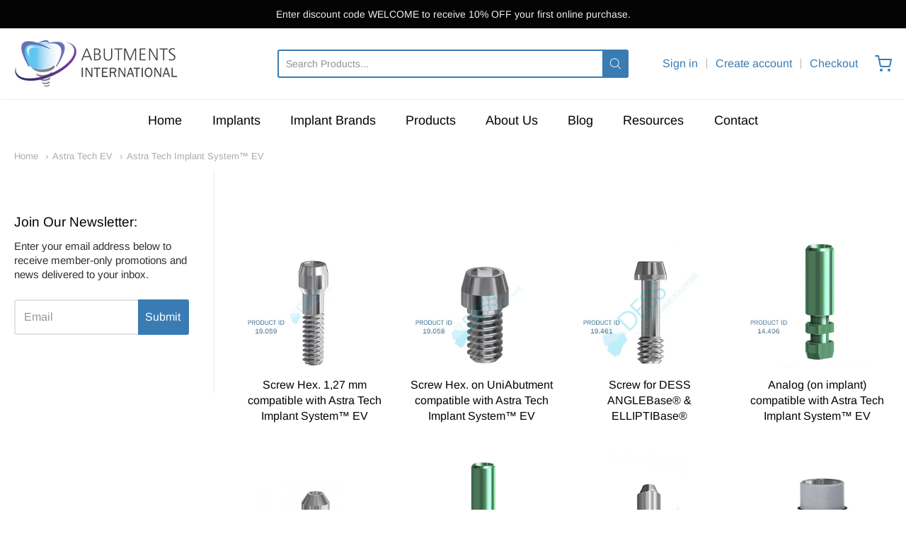

--- FILE ---
content_type: text/html; charset=utf-8
request_url: https://abutmentsinternational.com/collections/astra-tech-ev/astra-tech-implant-system%E2%84%A2-ev
body_size: 27977
content:
<!doctype html>















<html class="no-js collection astra-tech-ev" lang="en">

  <head>
    <!-- Google Tag Manager -->
<script>(function(w,d,s,l,i){w[l]=w[l]||[];w[l].push({'gtm.start':
new Date().getTime(),event:'gtm.js'});var f=d.getElementsByTagName(s)[0],
j=d.createElement(s),dl=l!='dataLayer'?'&l='+l:'';j.async=true;j.src=
'https://www.googletagmanager.com/gtm.js?id='+i+dl;f.parentNode.insertBefore(j,f);
})(window,document,'script','dataLayer','GTM-5648J9XK');</script>
<!-- End Google Tag Manager -->

    <meta charset="utf-8">
<meta http-equiv="X-UA-Compatible" content="IE=edge,chrome=1">
<meta name="viewport" content="width=device-width, initial-scale=1">

<link rel="canonical" href="https://abutmentsinternational.com/collections/astra-tech-ev/astra-tech-implant-system%e2%84%a2-ev">


  <link rel="shortcut icon" href="//abutmentsinternational.com/cdn/shop/files/favicon_32x32.png?v=1613742527" type="image/png">











<title>Astra Tech EV - Tagged &quot;Astra Tech Implant System™ EV&quot; | Abutments International</title>





    <meta property="og:site_name" content="Abutments International">


  <meta property="og:type" content="website">
  <meta property="og:title" content="Astra Tech EV">
  <meta property="og:url" content="https://abutmentsinternational.com/collections/astra-tech-ev/astra-tech-implant-system%e2%84%a2-ev">
  <meta property="og:description" content="Abutments International Inc. is proud to lead the industry in offering premier dental products, and to be an integral part of dentists’ success.">
  <meta property="og:image" content="http://abutmentsinternational.com/cdn/shop/files/abutments-logo_1200x630.png?v=1613740228">
  <meta property="og:image:secure_url" content="https://abutmentsinternational.com/cdn/shop/files/abutments-logo_1200x630.png?v=1613740228">
  <meta property="og:image:width" content="1200"/>
  <meta property="og:image:height" content="630"/>



  <meta name="twitter:card" content="summary">






    







<link rel="preload" as="font" href="//abutmentsinternational.com/cdn/fonts/archivo/archivo_n4.dc8d917cc69af0a65ae04d01fd8eeab28a3573c9.woff2" type="font/woff2" crossorigin="anonymous"/>


  <link rel="preload" as="font" href="//abutmentsinternational.com/cdn/fonts/archivo/archivo_n7.651b020b3543640c100112be6f1c1b8e816c7f13.woff2" type="font/woff2" crossorigin="anonymous"/>



  <link rel="preload" as="font" href="//abutmentsinternational.com/cdn/fonts/archivo/archivo_i4.37d8c4e02dc4f8e8b559f47082eb24a5c48c2908.woff2" type="font/woff2" crossorigin="anonymous"/>



  <link rel="preload" as="font" href="//abutmentsinternational.com/cdn/fonts/archivo/archivo_i7.3dc798c6f261b8341dd97dd5c78d97d457c63517.woff2" type="font/woff2" crossorigin="anonymous"/>










<link rel="preload" as="font" href="//abutmentsinternational.com/cdn/fonts/arimo/arimo_n4.a7efb558ca22d2002248bbe6f302a98edee38e35.woff2" type="font/woff2" crossorigin="anonymous"/>


  <link rel="preload" as="font" href="//abutmentsinternational.com/cdn/fonts/arimo/arimo_n7.1d2d0638e6a1228d86beb0e10006e3280ccb2d04.woff2" type="font/woff2" crossorigin="anonymous"/>



  <link rel="preload" as="font" href="//abutmentsinternational.com/cdn/fonts/arimo/arimo_i4.438ddb21a1b98c7230698d70dc1a21df235701b2.woff2" type="font/woff2" crossorigin="anonymous"/>



  <link rel="preload" as="font" href="//abutmentsinternational.com/cdn/fonts/arimo/arimo_i7.b9f09537c29041ec8d51f8cdb7c9b8e4f1f82cb1.woff2" type="font/woff2" crossorigin="anonymous"/>










<link rel="preload" as="font" href="//abutmentsinternational.com/cdn/fonts/arimo/arimo_n4.a7efb558ca22d2002248bbe6f302a98edee38e35.woff2" type="font/woff2" crossorigin="anonymous"/>


  <link rel="preload" as="font" href="//abutmentsinternational.com/cdn/fonts/arimo/arimo_n7.1d2d0638e6a1228d86beb0e10006e3280ccb2d04.woff2" type="font/woff2" crossorigin="anonymous"/>



  <link rel="preload" as="font" href="//abutmentsinternational.com/cdn/fonts/arimo/arimo_i4.438ddb21a1b98c7230698d70dc1a21df235701b2.woff2" type="font/woff2" crossorigin="anonymous"/>



  <link rel="preload" as="font" href="//abutmentsinternational.com/cdn/fonts/arimo/arimo_i7.b9f09537c29041ec8d51f8cdb7c9b8e4f1f82cb1.woff2" type="font/woff2" crossorigin="anonymous"/>



    <script>window.performance && window.performance.mark && window.performance.mark('shopify.content_for_header.start');</script><meta name="google-site-verification" content="f_QvdvOH_riMXUB38g-lcKICF5feJtGBBdUL-RgdW2U">
<meta id="shopify-digital-wallet" name="shopify-digital-wallet" content="/50840895687/digital_wallets/dialog">
<meta name="shopify-checkout-api-token" content="b1c6b6a6ce8928254b655da99ef672f0">
<link rel="alternate" type="application/atom+xml" title="Feed" href="/collections/astra-tech-ev/astra-tech-implant-system%E2%84%A2-ev.atom" />
<link rel="next" href="/collections/astra-tech-ev/astra-tech-implant-system%E2%84%A2-ev?page=2">
<link rel="alternate" type="application/json+oembed" href="https://abutmentsinternational.com/collections/astra-tech-ev/astra-tech-implant-system%e2%84%a2-ev.oembed">
<script async="async" src="/checkouts/internal/preloads.js?locale=en-CA"></script>
<link rel="preconnect" href="https://shop.app" crossorigin="anonymous">
<script async="async" src="https://shop.app/checkouts/internal/preloads.js?locale=en-CA&shop_id=50840895687" crossorigin="anonymous"></script>
<script id="shopify-features" type="application/json">{"accessToken":"b1c6b6a6ce8928254b655da99ef672f0","betas":["rich-media-storefront-analytics"],"domain":"abutmentsinternational.com","predictiveSearch":true,"shopId":50840895687,"locale":"en"}</script>
<script>var Shopify = Shopify || {};
Shopify.shop = "abutments-international.myshopify.com";
Shopify.locale = "en";
Shopify.currency = {"active":"CAD","rate":"1.0"};
Shopify.country = "CA";
Shopify.theme = {"name":"Providence","id":118554394823,"schema_name":"Providence","schema_version":"5.11.5","theme_store_id":587,"role":"main"};
Shopify.theme.handle = "null";
Shopify.theme.style = {"id":null,"handle":null};
Shopify.cdnHost = "abutmentsinternational.com/cdn";
Shopify.routes = Shopify.routes || {};
Shopify.routes.root = "/";</script>
<script type="module">!function(o){(o.Shopify=o.Shopify||{}).modules=!0}(window);</script>
<script>!function(o){function n(){var o=[];function n(){o.push(Array.prototype.slice.apply(arguments))}return n.q=o,n}var t=o.Shopify=o.Shopify||{};t.loadFeatures=n(),t.autoloadFeatures=n()}(window);</script>
<script>
  window.ShopifyPay = window.ShopifyPay || {};
  window.ShopifyPay.apiHost = "shop.app\/pay";
  window.ShopifyPay.redirectState = null;
</script>
<script id="shop-js-analytics" type="application/json">{"pageType":"collection"}</script>
<script defer="defer" async type="module" src="//abutmentsinternational.com/cdn/shopifycloud/shop-js/modules/v2/client.init-shop-cart-sync_BT-GjEfc.en.esm.js"></script>
<script defer="defer" async type="module" src="//abutmentsinternational.com/cdn/shopifycloud/shop-js/modules/v2/chunk.common_D58fp_Oc.esm.js"></script>
<script defer="defer" async type="module" src="//abutmentsinternational.com/cdn/shopifycloud/shop-js/modules/v2/chunk.modal_xMitdFEc.esm.js"></script>
<script type="module">
  await import("//abutmentsinternational.com/cdn/shopifycloud/shop-js/modules/v2/client.init-shop-cart-sync_BT-GjEfc.en.esm.js");
await import("//abutmentsinternational.com/cdn/shopifycloud/shop-js/modules/v2/chunk.common_D58fp_Oc.esm.js");
await import("//abutmentsinternational.com/cdn/shopifycloud/shop-js/modules/v2/chunk.modal_xMitdFEc.esm.js");

  window.Shopify.SignInWithShop?.initShopCartSync?.({"fedCMEnabled":true,"windoidEnabled":true});

</script>
<script>
  window.Shopify = window.Shopify || {};
  if (!window.Shopify.featureAssets) window.Shopify.featureAssets = {};
  window.Shopify.featureAssets['shop-js'] = {"shop-cart-sync":["modules/v2/client.shop-cart-sync_DZOKe7Ll.en.esm.js","modules/v2/chunk.common_D58fp_Oc.esm.js","modules/v2/chunk.modal_xMitdFEc.esm.js"],"init-fed-cm":["modules/v2/client.init-fed-cm_B6oLuCjv.en.esm.js","modules/v2/chunk.common_D58fp_Oc.esm.js","modules/v2/chunk.modal_xMitdFEc.esm.js"],"shop-cash-offers":["modules/v2/client.shop-cash-offers_D2sdYoxE.en.esm.js","modules/v2/chunk.common_D58fp_Oc.esm.js","modules/v2/chunk.modal_xMitdFEc.esm.js"],"shop-login-button":["modules/v2/client.shop-login-button_QeVjl5Y3.en.esm.js","modules/v2/chunk.common_D58fp_Oc.esm.js","modules/v2/chunk.modal_xMitdFEc.esm.js"],"pay-button":["modules/v2/client.pay-button_DXTOsIq6.en.esm.js","modules/v2/chunk.common_D58fp_Oc.esm.js","modules/v2/chunk.modal_xMitdFEc.esm.js"],"shop-button":["modules/v2/client.shop-button_DQZHx9pm.en.esm.js","modules/v2/chunk.common_D58fp_Oc.esm.js","modules/v2/chunk.modal_xMitdFEc.esm.js"],"avatar":["modules/v2/client.avatar_BTnouDA3.en.esm.js"],"init-windoid":["modules/v2/client.init-windoid_CR1B-cfM.en.esm.js","modules/v2/chunk.common_D58fp_Oc.esm.js","modules/v2/chunk.modal_xMitdFEc.esm.js"],"init-shop-for-new-customer-accounts":["modules/v2/client.init-shop-for-new-customer-accounts_C_vY_xzh.en.esm.js","modules/v2/client.shop-login-button_QeVjl5Y3.en.esm.js","modules/v2/chunk.common_D58fp_Oc.esm.js","modules/v2/chunk.modal_xMitdFEc.esm.js"],"init-shop-email-lookup-coordinator":["modules/v2/client.init-shop-email-lookup-coordinator_BI7n9ZSv.en.esm.js","modules/v2/chunk.common_D58fp_Oc.esm.js","modules/v2/chunk.modal_xMitdFEc.esm.js"],"init-shop-cart-sync":["modules/v2/client.init-shop-cart-sync_BT-GjEfc.en.esm.js","modules/v2/chunk.common_D58fp_Oc.esm.js","modules/v2/chunk.modal_xMitdFEc.esm.js"],"shop-toast-manager":["modules/v2/client.shop-toast-manager_DiYdP3xc.en.esm.js","modules/v2/chunk.common_D58fp_Oc.esm.js","modules/v2/chunk.modal_xMitdFEc.esm.js"],"init-customer-accounts":["modules/v2/client.init-customer-accounts_D9ZNqS-Q.en.esm.js","modules/v2/client.shop-login-button_QeVjl5Y3.en.esm.js","modules/v2/chunk.common_D58fp_Oc.esm.js","modules/v2/chunk.modal_xMitdFEc.esm.js"],"init-customer-accounts-sign-up":["modules/v2/client.init-customer-accounts-sign-up_iGw4briv.en.esm.js","modules/v2/client.shop-login-button_QeVjl5Y3.en.esm.js","modules/v2/chunk.common_D58fp_Oc.esm.js","modules/v2/chunk.modal_xMitdFEc.esm.js"],"shop-follow-button":["modules/v2/client.shop-follow-button_CqMgW2wH.en.esm.js","modules/v2/chunk.common_D58fp_Oc.esm.js","modules/v2/chunk.modal_xMitdFEc.esm.js"],"checkout-modal":["modules/v2/client.checkout-modal_xHeaAweL.en.esm.js","modules/v2/chunk.common_D58fp_Oc.esm.js","modules/v2/chunk.modal_xMitdFEc.esm.js"],"shop-login":["modules/v2/client.shop-login_D91U-Q7h.en.esm.js","modules/v2/chunk.common_D58fp_Oc.esm.js","modules/v2/chunk.modal_xMitdFEc.esm.js"],"lead-capture":["modules/v2/client.lead-capture_BJmE1dJe.en.esm.js","modules/v2/chunk.common_D58fp_Oc.esm.js","modules/v2/chunk.modal_xMitdFEc.esm.js"],"payment-terms":["modules/v2/client.payment-terms_Ci9AEqFq.en.esm.js","modules/v2/chunk.common_D58fp_Oc.esm.js","modules/v2/chunk.modal_xMitdFEc.esm.js"]};
</script>
<script id="__st">var __st={"a":50840895687,"offset":-18000,"reqid":"b815da58-800c-47f9-b105-3bb99d089273-1769224324","pageurl":"abutmentsinternational.com\/collections\/astra-tech-ev\/astra-tech-implant-system%E2%84%A2-ev","u":"9366b99c93b2","p":"collection","rtyp":"collection","rid":245575942343};</script>
<script>window.ShopifyPaypalV4VisibilityTracking = true;</script>
<script id="captcha-bootstrap">!function(){'use strict';const t='contact',e='account',n='new_comment',o=[[t,t],['blogs',n],['comments',n],[t,'customer']],c=[[e,'customer_login'],[e,'guest_login'],[e,'recover_customer_password'],[e,'create_customer']],r=t=>t.map((([t,e])=>`form[action*='/${t}']:not([data-nocaptcha='true']) input[name='form_type'][value='${e}']`)).join(','),a=t=>()=>t?[...document.querySelectorAll(t)].map((t=>t.form)):[];function s(){const t=[...o],e=r(t);return a(e)}const i='password',u='form_key',d=['recaptcha-v3-token','g-recaptcha-response','h-captcha-response',i],f=()=>{try{return window.sessionStorage}catch{return}},m='__shopify_v',_=t=>t.elements[u];function p(t,e,n=!1){try{const o=window.sessionStorage,c=JSON.parse(o.getItem(e)),{data:r}=function(t){const{data:e,action:n}=t;return t[m]||n?{data:e,action:n}:{data:t,action:n}}(c);for(const[e,n]of Object.entries(r))t.elements[e]&&(t.elements[e].value=n);n&&o.removeItem(e)}catch(o){console.error('form repopulation failed',{error:o})}}const l='form_type',E='cptcha';function T(t){t.dataset[E]=!0}const w=window,h=w.document,L='Shopify',v='ce_forms',y='captcha';let A=!1;((t,e)=>{const n=(g='f06e6c50-85a8-45c8-87d0-21a2b65856fe',I='https://cdn.shopify.com/shopifycloud/storefront-forms-hcaptcha/ce_storefront_forms_captcha_hcaptcha.v1.5.2.iife.js',D={infoText:'Protected by hCaptcha',privacyText:'Privacy',termsText:'Terms'},(t,e,n)=>{const o=w[L][v],c=o.bindForm;if(c)return c(t,g,e,D).then(n);var r;o.q.push([[t,g,e,D],n]),r=I,A||(h.body.append(Object.assign(h.createElement('script'),{id:'captcha-provider',async:!0,src:r})),A=!0)});var g,I,D;w[L]=w[L]||{},w[L][v]=w[L][v]||{},w[L][v].q=[],w[L][y]=w[L][y]||{},w[L][y].protect=function(t,e){n(t,void 0,e),T(t)},Object.freeze(w[L][y]),function(t,e,n,w,h,L){const[v,y,A,g]=function(t,e,n){const i=e?o:[],u=t?c:[],d=[...i,...u],f=r(d),m=r(i),_=r(d.filter((([t,e])=>n.includes(e))));return[a(f),a(m),a(_),s()]}(w,h,L),I=t=>{const e=t.target;return e instanceof HTMLFormElement?e:e&&e.form},D=t=>v().includes(t);t.addEventListener('submit',(t=>{const e=I(t);if(!e)return;const n=D(e)&&!e.dataset.hcaptchaBound&&!e.dataset.recaptchaBound,o=_(e),c=g().includes(e)&&(!o||!o.value);(n||c)&&t.preventDefault(),c&&!n&&(function(t){try{if(!f())return;!function(t){const e=f();if(!e)return;const n=_(t);if(!n)return;const o=n.value;o&&e.removeItem(o)}(t);const e=Array.from(Array(32),(()=>Math.random().toString(36)[2])).join('');!function(t,e){_(t)||t.append(Object.assign(document.createElement('input'),{type:'hidden',name:u})),t.elements[u].value=e}(t,e),function(t,e){const n=f();if(!n)return;const o=[...t.querySelectorAll(`input[type='${i}']`)].map((({name:t})=>t)),c=[...d,...o],r={};for(const[a,s]of new FormData(t).entries())c.includes(a)||(r[a]=s);n.setItem(e,JSON.stringify({[m]:1,action:t.action,data:r}))}(t,e)}catch(e){console.error('failed to persist form',e)}}(e),e.submit())}));const S=(t,e)=>{t&&!t.dataset[E]&&(n(t,e.some((e=>e===t))),T(t))};for(const o of['focusin','change'])t.addEventListener(o,(t=>{const e=I(t);D(e)&&S(e,y())}));const B=e.get('form_key'),M=e.get(l),P=B&&M;t.addEventListener('DOMContentLoaded',(()=>{const t=y();if(P)for(const e of t)e.elements[l].value===M&&p(e,B);[...new Set([...A(),...v().filter((t=>'true'===t.dataset.shopifyCaptcha))])].forEach((e=>S(e,t)))}))}(h,new URLSearchParams(w.location.search),n,t,e,['guest_login'])})(!0,!0)}();</script>
<script integrity="sha256-4kQ18oKyAcykRKYeNunJcIwy7WH5gtpwJnB7kiuLZ1E=" data-source-attribution="shopify.loadfeatures" defer="defer" src="//abutmentsinternational.com/cdn/shopifycloud/storefront/assets/storefront/load_feature-a0a9edcb.js" crossorigin="anonymous"></script>
<script crossorigin="anonymous" defer="defer" src="//abutmentsinternational.com/cdn/shopifycloud/storefront/assets/shopify_pay/storefront-65b4c6d7.js?v=20250812"></script>
<script data-source-attribution="shopify.dynamic_checkout.dynamic.init">var Shopify=Shopify||{};Shopify.PaymentButton=Shopify.PaymentButton||{isStorefrontPortableWallets:!0,init:function(){window.Shopify.PaymentButton.init=function(){};var t=document.createElement("script");t.src="https://abutmentsinternational.com/cdn/shopifycloud/portable-wallets/latest/portable-wallets.en.js",t.type="module",document.head.appendChild(t)}};
</script>
<script data-source-attribution="shopify.dynamic_checkout.buyer_consent">
  function portableWalletsHideBuyerConsent(e){var t=document.getElementById("shopify-buyer-consent"),n=document.getElementById("shopify-subscription-policy-button");t&&n&&(t.classList.add("hidden"),t.setAttribute("aria-hidden","true"),n.removeEventListener("click",e))}function portableWalletsShowBuyerConsent(e){var t=document.getElementById("shopify-buyer-consent"),n=document.getElementById("shopify-subscription-policy-button");t&&n&&(t.classList.remove("hidden"),t.removeAttribute("aria-hidden"),n.addEventListener("click",e))}window.Shopify?.PaymentButton&&(window.Shopify.PaymentButton.hideBuyerConsent=portableWalletsHideBuyerConsent,window.Shopify.PaymentButton.showBuyerConsent=portableWalletsShowBuyerConsent);
</script>
<script data-source-attribution="shopify.dynamic_checkout.cart.bootstrap">document.addEventListener("DOMContentLoaded",(function(){function t(){return document.querySelector("shopify-accelerated-checkout-cart, shopify-accelerated-checkout")}if(t())Shopify.PaymentButton.init();else{new MutationObserver((function(e,n){t()&&(Shopify.PaymentButton.init(),n.disconnect())})).observe(document.body,{childList:!0,subtree:!0})}}));
</script>
<link id="shopify-accelerated-checkout-styles" rel="stylesheet" media="screen" href="https://abutmentsinternational.com/cdn/shopifycloud/portable-wallets/latest/accelerated-checkout-backwards-compat.css" crossorigin="anonymous">
<style id="shopify-accelerated-checkout-cart">
        #shopify-buyer-consent {
  margin-top: 1em;
  display: inline-block;
  width: 100%;
}

#shopify-buyer-consent.hidden {
  display: none;
}

#shopify-subscription-policy-button {
  background: none;
  border: none;
  padding: 0;
  text-decoration: underline;
  font-size: inherit;
  cursor: pointer;
}

#shopify-subscription-policy-button::before {
  box-shadow: none;
}

      </style>

<script>window.performance && window.performance.mark && window.performance.mark('shopify.content_for_header.end');</script>

    
    

    <link href="//abutmentsinternational.com/cdn/shop/t/3/assets/theme-vendor.css?v=122274626968486506271699629094" rel="stylesheet" type="text/css" media="all" />
    <link href="//abutmentsinternational.com/cdn/shop/t/3/assets/theme.css?v=177218605050017737211672858009" rel="stylesheet" type="text/css" media="all" />
    <link href="//abutmentsinternational.com/cdn/shop/t/3/assets/theme-custom.css?v=87342290793437108061611221953" rel="stylesheet" type="text/css" media="all" />
    <link href="//abutmentsinternational.com/cdn/shop/t/3/assets/fonts.css?v=75893777500838468111759260683" rel="stylesheet" type="text/css" media="all" />

    <script>
  window.lazySizesConfig = window.lazySizesConfig || {};
  lazySizesConfig.loadMode = 1;
  lazySizesConfig.loadHidden = false;
</script>
<script src="https://cdnjs.cloudflare.com/ajax/libs/lazysizes/4.0.1/plugins/respimg/ls.respimg.min.js" async="async"></script>
<script src="https://cdnjs.cloudflare.com/ajax/libs/lazysizes/4.0.1/plugins/rias/ls.rias.min.js" async="async"></script>
<script src="https://cdnjs.cloudflare.com/ajax/libs/lazysizes/4.0.1/plugins/parent-fit/ls.parent-fit.min.js" async="async"></script>
<script src="https://cdnjs.cloudflare.com/ajax/libs/lazysizes/4.0.1/plugins/bgset/ls.bgset.min.js" async="async"></script>
<script src="https://cdnjs.cloudflare.com/ajax/libs/lazysizes/4.0.1/lazysizes.min.js" async="async"></script>

    




















<script>
  window.Station || (window.Station = {
    App: {
      config: {
        mediumScreen: 640,
        largeScreen: 1024
      }
    },
    Theme: {
      givenName: "Providence",
      id: 118554394823,
      name: "Providence",
      version: "5.11.5",
      config: {
        search: {
          enableSuggestions: true,
          showVendor: false,
          showPrice: false,
          showUnavailableProducts: "hide",
          enterKeySubmit: true
        },
        product: {
          enableDeepLinking: true,
          enableHighlightAddWhenSale: true,
          enableLightbox: true,
          enableQtyLimit: false,
          enableSelectAnOption: false,
          enableSetVariantFromSecondary: true,
          lightboxImageSize: "master",
          primaryImageSize: "1024x1024",
          showPrimaryImageFirst: false
        }
      },
      current: {
        article: null,
        cart: {"note":null,"attributes":{},"original_total_price":0,"total_price":0,"total_discount":0,"total_weight":0.0,"item_count":0,"items":[],"requires_shipping":false,"currency":"CAD","items_subtotal_price":0,"cart_level_discount_applications":[],"checkout_charge_amount":0},
        collection: {"id":245575942343,"handle":"astra-tech-ev","title":"Astra Tech EV","updated_at":"2026-01-21T07:08:30-05:00","body_html":"","published_at":"2021-02-18T14:38:25-05:00","sort_order":"manual","template_suffix":"","disjunctive":false,"rules":[{"column":"tag","relation":"equals","condition":"Astra Tech Implant System™ EV"}],"published_scope":"global"},
        featured_media_id: null,
        featuredImageID: null,
        product: null,
        template: "collection",
        templateType: "collection",
        variant: null,
        players: {
          youtube: {},
          vimeo: {}
        }
      },
      customerLoggedIn: false,
      shop: {
        collectionsCount: 65,
        currency: "CAD",
        domain: "abutmentsinternational.com",
        locale: "en",
        moneyFormat: "${{amount}}",
        moneyWithCurrencyFormat: "${{amount}} CAD",
        name: "Abutments International",
        productsCount: 522,
        url: "https:\/\/abutmentsinternational.com",
        
        root: "\/"
      },
      i18n: {
        search: {
          suggestions: {
            products: "Products",
            collections: "Categories",
            pages: "Pages",
            articles: "Articles",
          },
          results: {
            show: "Show all results for",
            none: "No results found for"
          }
        },
        cart: {
          itemCount: {
            zero: "0 items",
            one: "1 item",
            other: "{{ count }} items"
          },
          notification: {
            productAdded: "{{ product_title }} has been added to your cart. {{ view_cart_link }}",
            viewCartLink: "View Cart"
          }
        },
        map: {
          errors: {
            addressError: "Error looking up that address",
            addressNoResults: "No results for that address",
            addressQueryLimitHTML: "You have exceeded the Google API usage limit. Consider upgrading to a \u003ca href=\"https:\/\/developers.google.com\/maps\/premium\/usage-limits\"\u003ePremium Plan\u003c\/a\u003e.",
            authErrorHTML: "There was a problem authenticating your Google Maps API Key"
          }
        },
        product: {
          addToCart: "Add to Cart",
          soldOut: "Sold Out",
          unavailable: "Unavailable"
        }
      }
    }
  });
  window.Station.Theme.current.inventory || (window.Station.Theme.current.inventory = {});
</script>

    
    <script src="//abutmentsinternational.com/cdn/shop/t/3/assets/theme-vendor.js?v=109269379600411830821611221940" type="text/javascript"></script>
    <script src="//abutmentsinternational.com/cdn/shopifycloud/storefront/assets/themes_support/shopify_common-5f594365.js" type="text/javascript"></script>

    
    
<!-- Meta Pixel Code -->
<script>
!function(f,b,e,v,n,t,s)
{if(f.fbq)return;n=f.fbq=function(){n.callMethod?
n.callMethod.apply(n,arguments):n.queue.push(arguments)};
if(!f._fbq)f._fbq=n;n.push=n;n.loaded=!0;n.version='2.0';
n.queue=[];t=b.createElement(e);t.async=!0;
t.src=v;s=b.getElementsByTagName(e)[0];
s.parentNode.insertBefore(t,s)}(window, document,'script',
'https://connect.facebook.net/en_US/fbevents.js');
fbq('init', '1371950167345134');
fbq('track', 'PageView');
</script>
    
<noscript>
  <img height="1" width="1" style="display:none"
src="https://www.facebook.com/tr?id=1371950167345134&ev=PageView&noscript=1"
/>
</noscript>
<!-- End Meta Pixel Code --> 

  <script src="https://cdn.shopify.com/extensions/019be373-6873-75f2-b0df-bf6832ba7725/referral-page-140/assets/bixgrow_affiliate_toolbar.js" type="text/javascript" defer="defer"></script>
<link href="https://cdn.shopify.com/extensions/019be373-6873-75f2-b0df-bf6832ba7725/referral-page-140/assets/bixgrow_affiliate_marketing.css" rel="stylesheet" type="text/css" media="all">
<script src="https://cdn.shopify.com/extensions/019be373-6873-75f2-b0df-bf6832ba7725/referral-page-140/assets/bixgrow_tracker_logic.js" type="text/javascript" defer="defer"></script>
<script src="https://cdn.shopify.com/extensions/019be373-6873-75f2-b0df-bf6832ba7725/referral-page-140/assets/bixgrow_referral_widget.js" type="text/javascript" defer="defer"></script>
<link href="https://monorail-edge.shopifysvc.com" rel="dns-prefetch">
<script>(function(){if ("sendBeacon" in navigator && "performance" in window) {try {var session_token_from_headers = performance.getEntriesByType('navigation')[0].serverTiming.find(x => x.name == '_s').description;} catch {var session_token_from_headers = undefined;}var session_cookie_matches = document.cookie.match(/_shopify_s=([^;]*)/);var session_token_from_cookie = session_cookie_matches && session_cookie_matches.length === 2 ? session_cookie_matches[1] : "";var session_token = session_token_from_headers || session_token_from_cookie || "";function handle_abandonment_event(e) {var entries = performance.getEntries().filter(function(entry) {return /monorail-edge.shopifysvc.com/.test(entry.name);});if (!window.abandonment_tracked && entries.length === 0) {window.abandonment_tracked = true;var currentMs = Date.now();var navigation_start = performance.timing.navigationStart;var payload = {shop_id: 50840895687,url: window.location.href,navigation_start,duration: currentMs - navigation_start,session_token,page_type: "collection"};window.navigator.sendBeacon("https://monorail-edge.shopifysvc.com/v1/produce", JSON.stringify({schema_id: "online_store_buyer_site_abandonment/1.1",payload: payload,metadata: {event_created_at_ms: currentMs,event_sent_at_ms: currentMs}}));}}window.addEventListener('pagehide', handle_abandonment_event);}}());</script>
<script id="web-pixels-manager-setup">(function e(e,d,r,n,o){if(void 0===o&&(o={}),!Boolean(null===(a=null===(i=window.Shopify)||void 0===i?void 0:i.analytics)||void 0===a?void 0:a.replayQueue)){var i,a;window.Shopify=window.Shopify||{};var t=window.Shopify;t.analytics=t.analytics||{};var s=t.analytics;s.replayQueue=[],s.publish=function(e,d,r){return s.replayQueue.push([e,d,r]),!0};try{self.performance.mark("wpm:start")}catch(e){}var l=function(){var e={modern:/Edge?\/(1{2}[4-9]|1[2-9]\d|[2-9]\d{2}|\d{4,})\.\d+(\.\d+|)|Firefox\/(1{2}[4-9]|1[2-9]\d|[2-9]\d{2}|\d{4,})\.\d+(\.\d+|)|Chrom(ium|e)\/(9{2}|\d{3,})\.\d+(\.\d+|)|(Maci|X1{2}).+ Version\/(15\.\d+|(1[6-9]|[2-9]\d|\d{3,})\.\d+)([,.]\d+|)( \(\w+\)|)( Mobile\/\w+|) Safari\/|Chrome.+OPR\/(9{2}|\d{3,})\.\d+\.\d+|(CPU[ +]OS|iPhone[ +]OS|CPU[ +]iPhone|CPU IPhone OS|CPU iPad OS)[ +]+(15[._]\d+|(1[6-9]|[2-9]\d|\d{3,})[._]\d+)([._]\d+|)|Android:?[ /-](13[3-9]|1[4-9]\d|[2-9]\d{2}|\d{4,})(\.\d+|)(\.\d+|)|Android.+Firefox\/(13[5-9]|1[4-9]\d|[2-9]\d{2}|\d{4,})\.\d+(\.\d+|)|Android.+Chrom(ium|e)\/(13[3-9]|1[4-9]\d|[2-9]\d{2}|\d{4,})\.\d+(\.\d+|)|SamsungBrowser\/([2-9]\d|\d{3,})\.\d+/,legacy:/Edge?\/(1[6-9]|[2-9]\d|\d{3,})\.\d+(\.\d+|)|Firefox\/(5[4-9]|[6-9]\d|\d{3,})\.\d+(\.\d+|)|Chrom(ium|e)\/(5[1-9]|[6-9]\d|\d{3,})\.\d+(\.\d+|)([\d.]+$|.*Safari\/(?![\d.]+ Edge\/[\d.]+$))|(Maci|X1{2}).+ Version\/(10\.\d+|(1[1-9]|[2-9]\d|\d{3,})\.\d+)([,.]\d+|)( \(\w+\)|)( Mobile\/\w+|) Safari\/|Chrome.+OPR\/(3[89]|[4-9]\d|\d{3,})\.\d+\.\d+|(CPU[ +]OS|iPhone[ +]OS|CPU[ +]iPhone|CPU IPhone OS|CPU iPad OS)[ +]+(10[._]\d+|(1[1-9]|[2-9]\d|\d{3,})[._]\d+)([._]\d+|)|Android:?[ /-](13[3-9]|1[4-9]\d|[2-9]\d{2}|\d{4,})(\.\d+|)(\.\d+|)|Mobile Safari.+OPR\/([89]\d|\d{3,})\.\d+\.\d+|Android.+Firefox\/(13[5-9]|1[4-9]\d|[2-9]\d{2}|\d{4,})\.\d+(\.\d+|)|Android.+Chrom(ium|e)\/(13[3-9]|1[4-9]\d|[2-9]\d{2}|\d{4,})\.\d+(\.\d+|)|Android.+(UC? ?Browser|UCWEB|U3)[ /]?(15\.([5-9]|\d{2,})|(1[6-9]|[2-9]\d|\d{3,})\.\d+)\.\d+|SamsungBrowser\/(5\.\d+|([6-9]|\d{2,})\.\d+)|Android.+MQ{2}Browser\/(14(\.(9|\d{2,})|)|(1[5-9]|[2-9]\d|\d{3,})(\.\d+|))(\.\d+|)|K[Aa][Ii]OS\/(3\.\d+|([4-9]|\d{2,})\.\d+)(\.\d+|)/},d=e.modern,r=e.legacy,n=navigator.userAgent;return n.match(d)?"modern":n.match(r)?"legacy":"unknown"}(),u="modern"===l?"modern":"legacy",c=(null!=n?n:{modern:"",legacy:""})[u],f=function(e){return[e.baseUrl,"/wpm","/b",e.hashVersion,"modern"===e.buildTarget?"m":"l",".js"].join("")}({baseUrl:d,hashVersion:r,buildTarget:u}),m=function(e){var d=e.version,r=e.bundleTarget,n=e.surface,o=e.pageUrl,i=e.monorailEndpoint;return{emit:function(e){var a=e.status,t=e.errorMsg,s=(new Date).getTime(),l=JSON.stringify({metadata:{event_sent_at_ms:s},events:[{schema_id:"web_pixels_manager_load/3.1",payload:{version:d,bundle_target:r,page_url:o,status:a,surface:n,error_msg:t},metadata:{event_created_at_ms:s}}]});if(!i)return console&&console.warn&&console.warn("[Web Pixels Manager] No Monorail endpoint provided, skipping logging."),!1;try{return self.navigator.sendBeacon.bind(self.navigator)(i,l)}catch(e){}var u=new XMLHttpRequest;try{return u.open("POST",i,!0),u.setRequestHeader("Content-Type","text/plain"),u.send(l),!0}catch(e){return console&&console.warn&&console.warn("[Web Pixels Manager] Got an unhandled error while logging to Monorail."),!1}}}}({version:r,bundleTarget:l,surface:e.surface,pageUrl:self.location.href,monorailEndpoint:e.monorailEndpoint});try{o.browserTarget=l,function(e){var d=e.src,r=e.async,n=void 0===r||r,o=e.onload,i=e.onerror,a=e.sri,t=e.scriptDataAttributes,s=void 0===t?{}:t,l=document.createElement("script"),u=document.querySelector("head"),c=document.querySelector("body");if(l.async=n,l.src=d,a&&(l.integrity=a,l.crossOrigin="anonymous"),s)for(var f in s)if(Object.prototype.hasOwnProperty.call(s,f))try{l.dataset[f]=s[f]}catch(e){}if(o&&l.addEventListener("load",o),i&&l.addEventListener("error",i),u)u.appendChild(l);else{if(!c)throw new Error("Did not find a head or body element to append the script");c.appendChild(l)}}({src:f,async:!0,onload:function(){if(!function(){var e,d;return Boolean(null===(d=null===(e=window.Shopify)||void 0===e?void 0:e.analytics)||void 0===d?void 0:d.initialized)}()){var d=window.webPixelsManager.init(e)||void 0;if(d){var r=window.Shopify.analytics;r.replayQueue.forEach((function(e){var r=e[0],n=e[1],o=e[2];d.publishCustomEvent(r,n,o)})),r.replayQueue=[],r.publish=d.publishCustomEvent,r.visitor=d.visitor,r.initialized=!0}}},onerror:function(){return m.emit({status:"failed",errorMsg:"".concat(f," has failed to load")})},sri:function(e){var d=/^sha384-[A-Za-z0-9+/=]+$/;return"string"==typeof e&&d.test(e)}(c)?c:"",scriptDataAttributes:o}),m.emit({status:"loading"})}catch(e){m.emit({status:"failed",errorMsg:(null==e?void 0:e.message)||"Unknown error"})}}})({shopId: 50840895687,storefrontBaseUrl: "https://abutmentsinternational.com",extensionsBaseUrl: "https://extensions.shopifycdn.com/cdn/shopifycloud/web-pixels-manager",monorailEndpoint: "https://monorail-edge.shopifysvc.com/unstable/produce_batch",surface: "storefront-renderer",enabledBetaFlags: ["2dca8a86"],webPixelsConfigList: [{"id":"1733132487","configuration":"{\"config\":\"{\\\"google_tag_ids\\\":[\\\"GT-PJ5L9M4S\\\"],\\\"target_country\\\":\\\"ZZ\\\",\\\"gtag_events\\\":[{\\\"type\\\":\\\"view_item\\\",\\\"action_label\\\":\\\"MC-KWPPKY8ZVM\\\"},{\\\"type\\\":\\\"purchase\\\",\\\"action_label\\\":\\\"MC-KWPPKY8ZVM\\\"},{\\\"type\\\":\\\"page_view\\\",\\\"action_label\\\":\\\"MC-KWPPKY8ZVM\\\"}],\\\"enable_monitoring_mode\\\":false}\"}","eventPayloadVersion":"v1","runtimeContext":"OPEN","scriptVersion":"b2a88bafab3e21179ed38636efcd8a93","type":"APP","apiClientId":1780363,"privacyPurposes":[],"dataSharingAdjustments":{"protectedCustomerApprovalScopes":["read_customer_address","read_customer_email","read_customer_name","read_customer_personal_data","read_customer_phone"]}},{"id":"928776391","configuration":"{\"shopId\":\"29723\"}","eventPayloadVersion":"v1","runtimeContext":"STRICT","scriptVersion":"e46595b10fdc5e1674d5c89a8c843bb3","type":"APP","apiClientId":5443297,"privacyPurposes":["ANALYTICS","MARKETING","SALE_OF_DATA"],"dataSharingAdjustments":{"protectedCustomerApprovalScopes":["read_customer_address","read_customer_email","read_customer_name","read_customer_personal_data","read_customer_phone"]}},{"id":"923861191","configuration":"{\"pixel_id\":\"1213563587093416\",\"pixel_type\":\"facebook_pixel\"}","eventPayloadVersion":"v1","runtimeContext":"OPEN","scriptVersion":"ca16bc87fe92b6042fbaa3acc2fbdaa6","type":"APP","apiClientId":2329312,"privacyPurposes":["ANALYTICS","MARKETING","SALE_OF_DATA"],"dataSharingAdjustments":{"protectedCustomerApprovalScopes":["read_customer_address","read_customer_email","read_customer_name","read_customer_personal_data","read_customer_phone"]}},{"id":"shopify-app-pixel","configuration":"{}","eventPayloadVersion":"v1","runtimeContext":"STRICT","scriptVersion":"0450","apiClientId":"shopify-pixel","type":"APP","privacyPurposes":["ANALYTICS","MARKETING"]},{"id":"shopify-custom-pixel","eventPayloadVersion":"v1","runtimeContext":"LAX","scriptVersion":"0450","apiClientId":"shopify-pixel","type":"CUSTOM","privacyPurposes":["ANALYTICS","MARKETING"]}],isMerchantRequest: false,initData: {"shop":{"name":"Abutments International","paymentSettings":{"currencyCode":"CAD"},"myshopifyDomain":"abutments-international.myshopify.com","countryCode":"CA","storefrontUrl":"https:\/\/abutmentsinternational.com"},"customer":null,"cart":null,"checkout":null,"productVariants":[],"purchasingCompany":null},},"https://abutmentsinternational.com/cdn","fcfee988w5aeb613cpc8e4bc33m6693e112",{"modern":"","legacy":""},{"shopId":"50840895687","storefrontBaseUrl":"https:\/\/abutmentsinternational.com","extensionBaseUrl":"https:\/\/extensions.shopifycdn.com\/cdn\/shopifycloud\/web-pixels-manager","surface":"storefront-renderer","enabledBetaFlags":"[\"2dca8a86\"]","isMerchantRequest":"false","hashVersion":"fcfee988w5aeb613cpc8e4bc33m6693e112","publish":"custom","events":"[[\"page_viewed\",{}],[\"collection_viewed\",{\"collection\":{\"id\":\"245575942343\",\"title\":\"Astra Tech EV\",\"productVariants\":[{\"price\":{\"amount\":15.76,\"currencyCode\":\"CAD\"},\"product\":{\"title\":\"Screw Hex. 1,27 mm compatible with Astra Tech Implant System™ EV\",\"vendor\":\"DESS\",\"id\":\"6234535919815\",\"untranslatedTitle\":\"Screw Hex. 1,27 mm compatible with Astra Tech Implant System™ EV\",\"url\":\"\/products\/screw-hex-1-27-mm-compatible-with-astra-tech-implant-system%E2%84%A2-ev\",\"type\":\"Screw\"},\"id\":\"43938949529799\",\"image\":{\"src\":\"\/\/abutmentsinternational.com\/cdn\/shop\/files\/19.071.png?v=1712068037\"},\"sku\":\"19.071\",\"title\":\"EV 3.0 \/ Standard\",\"untranslatedTitle\":\"EV 3.0 \/ Standard\"},{\"price\":{\"amount\":15.76,\"currencyCode\":\"CAD\"},\"product\":{\"title\":\"Screw Hex. on UniAbutment compatible with Astra Tech Implant System™ EV\",\"vendor\":\"Abutments International\",\"id\":\"6637506789575\",\"untranslatedTitle\":\"Screw Hex. on UniAbutment compatible with Astra Tech Implant System™ EV\",\"url\":\"\/products\/screw-hex-compatible-with-astra-tech-implant-system%E2%84%A2-ev\",\"type\":\"Screw\"},\"id\":\"42837869625543\",\"image\":{\"src\":\"\/\/abutmentsinternational.com\/cdn\/shop\/products\/19.058.png?v=1617653661\"},\"sku\":\"19.058\",\"title\":\"Standard\",\"untranslatedTitle\":\"Standard\"},{\"price\":{\"amount\":15.76,\"currencyCode\":\"CAD\"},\"product\":{\"title\":\"Screw for DESS ANGLEBase® \u0026 ELLIPTIBase®\",\"vendor\":\"DESS\",\"id\":\"6234463830215\",\"untranslatedTitle\":\"Screw for DESS ANGLEBase® \u0026 ELLIPTIBase®\",\"url\":\"\/products\/screw-for-aurumbase-compatible-with-osstem-ts\",\"type\":\"Screw\"},\"id\":\"38211705635015\",\"image\":{\"src\":\"\/\/abutmentsinternational.com\/cdn\/shop\/products\/19.461.png?v=1612714129\"},\"sku\":\"19.461\",\"title\":\"Default Title\",\"untranslatedTitle\":\"Default Title\"},{\"price\":{\"amount\":16.3,\"currencyCode\":\"CAD\"},\"product\":{\"title\":\"Analog (on implant) compatible with Astra Tech Implant System™ EV\",\"vendor\":\"Abutments International\",\"id\":\"6637599228103\",\"untranslatedTitle\":\"Analog (on implant) compatible with Astra Tech Implant System™ EV\",\"url\":\"\/products\/analog-on-implant-compatible-with-astra-tech-implant-system%E2%84%A2-ev\",\"type\":\"Analog\"},\"id\":\"43937986281671\",\"image\":{\"src\":\"\/\/abutmentsinternational.com\/cdn\/shop\/files\/14.406.png?v=1712064345\"},\"sku\":\"14.406\",\"title\":\"EV 3.0\",\"untranslatedTitle\":\"EV 3.0\"},{\"price\":{\"amount\":16.3,\"currencyCode\":\"CAD\"},\"product\":{\"title\":\"Analog, on UniAbutment, compatible with Astra Tech Implant System™ EV\",\"vendor\":\"DESS\",\"id\":\"6196976222407\",\"untranslatedTitle\":\"Analog, on UniAbutment, compatible with Astra Tech Implant System™ EV\",\"url\":\"\/products\/analog-on-uniabutment-compatible-with-astra-tech-implant-system%E2%84%A2-ev\",\"type\":\"Analog\"},\"id\":\"38067967721671\",\"image\":{\"src\":\"\/\/abutmentsinternational.com\/cdn\/shop\/products\/14.058.png?v=1611102290\"},\"sku\":\"14.058\",\"title\":\"Default Title\",\"untranslatedTitle\":\"Default Title\"},{\"price\":{\"amount\":29.99,\"currencyCode\":\"CAD\"},\"product\":{\"title\":\"Digital Analogue compatible with Astra Tech Implant System™ EV\",\"vendor\":\"DESS\",\"id\":\"7535118745799\",\"untranslatedTitle\":\"Digital Analogue compatible with Astra Tech Implant System™ EV\",\"url\":\"\/products\/digital-analogue-compatible-with-astra-tech-implant-system%E2%84%A2-ev\",\"type\":\"Digital Analog\"},\"id\":\"43938023833799\",\"image\":{\"src\":\"\/\/abutmentsinternational.com\/cdn\/shop\/files\/14.406-D.png?v=1712064517\"},\"sku\":\"14.406\/D\",\"title\":\"EV 3.0\",\"untranslatedTitle\":\"EV 3.0\"},{\"price\":{\"amount\":29.99,\"currencyCode\":\"CAD\"},\"product\":{\"title\":\"Digital Analog, on UniAbutment, compatible with Astra Tech Implant System™ EV\",\"vendor\":\"DESS\",\"id\":\"7535120613575\",\"untranslatedTitle\":\"Digital Analog, on UniAbutment, compatible with Astra Tech Implant System™ EV\",\"url\":\"\/products\/digital-analog-on-uniabutment-compatible-with-astra-tech-implant-system%E2%84%A2-ev\",\"type\":\"Digital Analog\"},\"id\":\"42837553807559\",\"image\":{\"src\":\"\/\/abutmentsinternational.com\/cdn\/shop\/products\/14.058-D.png?v=1666629234\"},\"sku\":\"14.058\/D\",\"title\":\"Default Title\",\"untranslatedTitle\":\"Default Title\"},{\"price\":{\"amount\":55.16,\"currencyCode\":\"CAD\"},\"product\":{\"title\":\"Ti Base compatible with Astra Tech Implant System™ EV\",\"vendor\":\"DESS\",\"id\":\"6236860874951\",\"untranslatedTitle\":\"Ti Base compatible with Astra Tech Implant System™ EV\",\"url\":\"\/products\/ti-base-compatible-with-astra-tech-implant-system%E2%84%A2-ev\",\"type\":\"Ti Base\"},\"id\":\"43941696045255\",\"image\":{\"src\":\"\/\/abutmentsinternational.com\/cdn\/shop\/files\/16.406.png?v=1712082627\"},\"sku\":\"16.406\",\"title\":\"Engaging \/ EV 3.0 \/ 1.5mm\",\"untranslatedTitle\":\"Engaging \/ EV 3.0 \/ 1.5mm\"},{\"price\":{\"amount\":55.16,\"currencyCode\":\"CAD\"},\"product\":{\"title\":\"Ti Base on UniAbutment®, compatible with Astra Tech Implant System™ EV\",\"vendor\":\"DESS\",\"id\":\"6201253134535\",\"untranslatedTitle\":\"Ti Base on UniAbutment®, compatible with Astra Tech Implant System™ EV\",\"url\":\"\/products\/ti-base-on-uniabutment%C2%AE-compatible-with-astra-tech-implant-system%E2%84%A2-ev\",\"type\":\"Ti Base\"},\"id\":\"38083590848711\",\"image\":{\"src\":\"\/\/abutmentsinternational.com\/cdn\/shop\/products\/15.058.png?v=1611263401\"},\"sku\":\"15.058\",\"title\":\"Default Title\",\"untranslatedTitle\":\"Default Title\"},{\"price\":{\"amount\":66.95,\"currencyCode\":\"CAD\"},\"product\":{\"title\":\"C-Base compatible with Astra Tech Implant System™ EV\",\"vendor\":\"DESS\",\"id\":\"6243420668103\",\"untranslatedTitle\":\"C-Base compatible with Astra Tech Implant System™ EV\",\"url\":\"\/products\/c-base-compatible-with-astra-tech-implant-system%E2%84%A2-ev\",\"type\":\"C-Base\"},\"id\":\"38244172431559\",\"image\":{\"src\":\"\/\/abutmentsinternational.com\/cdn\/shop\/products\/59.059.png?v=1613065919\"},\"sku\":\"59.059\",\"title\":\"Engaging \/ 1.0mm \/ EV 3.6\",\"untranslatedTitle\":\"Engaging \/ 1.0mm \/ EV 3.6\"},{\"price\":{\"amount\":63.04,\"currencyCode\":\"CAD\"},\"product\":{\"title\":\"DESS ANGLEBase® compatible with Astra Tech Implant System™ EV\",\"vendor\":\"Abutments International\",\"id\":\"6637813530823\",\"untranslatedTitle\":\"DESS ANGLEBase® compatible with Astra Tech Implant System™ EV\",\"url\":\"\/products\/dess-angled-base-compatible-with-astra-tech-implant-system%E2%84%A2-ev\",\"type\":\"DESS Angled Base\"},\"id\":\"39623133790407\",\"image\":{\"src\":\"\/\/abutmentsinternational.com\/cdn\/shop\/products\/37.059.png?v=1617675741\"},\"sku\":\"37.059\",\"title\":\"Engaging \/ EV 3.6\",\"untranslatedTitle\":\"Engaging \/ EV 3.6\"},{\"price\":{\"amount\":63.04,\"currencyCode\":\"CAD\"},\"product\":{\"title\":\"ANGLEBase® on Uniabutment compatible with Astra Tech Implant System™ EV\",\"vendor\":\"DESS\",\"id\":\"7964743794887\",\"untranslatedTitle\":\"ANGLEBase® on Uniabutment compatible with Astra Tech Implant System™ EV\",\"url\":\"\/products\/anglebase%C2%AE-on-uniabutment-compatible-with-astra-tech-implant-system%E2%84%A2-ev\",\"type\":\"DESS Angled Base\"},\"id\":\"43939743465671\",\"image\":{\"src\":\"\/\/abutmentsinternational.com\/cdn\/shop\/files\/36.058.png?v=1712071165\"},\"sku\":\"36.058\",\"title\":\"Default Title\",\"untranslatedTitle\":\"Default Title\"},{\"price\":{\"amount\":82.4,\"currencyCode\":\"CAD\"},\"product\":{\"title\":\"ELLIPTIBase® compatible with Astra Tech Implant System™ EV\",\"vendor\":\"Abutments International\",\"id\":\"7529033072839\",\"untranslatedTitle\":\"ELLIPTIBase® compatible with Astra Tech Implant System™ EV\",\"url\":\"\/products\/elliptibase%C2%AE-compatible-with-astra-tech-implant-system-ev\",\"type\":\"ELLIPTIBase\"},\"id\":\"42822623887559\",\"image\":{\"src\":\"\/\/abutmentsinternational.com\/cdn\/shop\/products\/57.406.png?v=1666207582\"},\"sku\":\"57.406\",\"title\":\"Flat\",\"untranslatedTitle\":\"Flat\"},{\"price\":{\"amount\":70.04,\"currencyCode\":\"CAD\"},\"product\":{\"title\":\"Chrome Cobalt Base compatible with AstraTech Implant System™ EV\",\"vendor\":\"DESS\",\"id\":\"6238917820615\",\"untranslatedTitle\":\"Chrome Cobalt Base compatible with AstraTech Implant System™ EV\",\"url\":\"\/products\/chrome-cobalt-base-compatible-with-astratech-implant-system%E2%84%A2-ev\",\"type\":\"CoCr Base\"},\"id\":\"38226427314375\",\"image\":{\"src\":\"\/\/abutmentsinternational.com\/cdn\/shop\/products\/31.059.png?v=1612885364\"},\"sku\":\"31.059\",\"title\":\"Engaging \/ EV 3.6\",\"untranslatedTitle\":\"Engaging \/ EV 3.6\"},{\"price\":{\"amount\":70.04,\"currencyCode\":\"CAD\"},\"product\":{\"title\":\"CoCr Base for Uniabutment compatible with AstraTech Implant System™ EV\",\"vendor\":\"DESS\",\"id\":\"7964685172935\",\"untranslatedTitle\":\"CoCr Base for Uniabutment compatible with AstraTech Implant System™ EV\",\"url\":\"\/products\/cocr-base-compatible-with-astratech-ev\",\"type\":\"CoCr Base\"},\"id\":\"43939370795207\",\"image\":{\"src\":\"\/\/abutmentsinternational.com\/cdn\/shop\/files\/30.058.png?v=1712069553\"},\"sku\":\"\",\"title\":\"Default Title\",\"untranslatedTitle\":\"Default Title\"},{\"price\":{\"amount\":31.52,\"currencyCode\":\"CAD\"},\"product\":{\"title\":\"Castable + screw, compatible with Astra Tech Implant System™ EV\",\"vendor\":\"DESS\",\"id\":\"6196502528199\",\"untranslatedTitle\":\"Castable + screw, compatible with Astra Tech Implant System™ EV\",\"url\":\"\/products\/castable-screw-compatible-with-astra-tech-implant-system%E2%84%A2-ev\",\"type\":\"Castable\"},\"id\":\"38064318578887\",\"image\":{\"src\":\"\/\/abutmentsinternational.com\/cdn\/shop\/products\/28.059.png?v=1611065435\"},\"sku\":\"28.059\",\"title\":\"EV 3.6\",\"untranslatedTitle\":\"EV 3.6\"},{\"price\":{\"amount\":31.52,\"currencyCode\":\"CAD\"},\"product\":{\"title\":\"Castable, on UniAbutment + screw, compatible with Astra Tech Implant System™ EV\",\"vendor\":\"DESS\",\"id\":\"6196500431047\",\"untranslatedTitle\":\"Castable, on UniAbutment + screw, compatible with Astra Tech Implant System™ EV\",\"url\":\"\/products\/castable-on-uniabutment-compatible-with-astra-tech-implant-system%E2%84%A2-ev\",\"type\":\"Castable\"},\"id\":\"38064308125895\",\"image\":{\"src\":\"\/\/abutmentsinternational.com\/cdn\/shop\/products\/28.058.png?v=1611065140\"},\"sku\":\"28.058\",\"title\":\"Default Title\",\"untranslatedTitle\":\"Default Title\"},{\"price\":{\"amount\":36.72,\"currencyCode\":\"CAD\"},\"product\":{\"title\":\"Transfer compatible with Astra Tech Implant System™ EV\",\"vendor\":\"DESS\",\"id\":\"6174340284615\",\"untranslatedTitle\":\"Transfer compatible with Astra Tech Implant System™ EV\",\"url\":\"\/products\/transfer-for-uniabutment-compatible-with-astra%C2%AE-ev-1\",\"type\":\"Transfer\"},\"id\":\"43937759068359\",\"image\":{\"src\":\"\/\/abutmentsinternational.com\/cdn\/shop\/files\/17.406.png?v=1712063093\"},\"sku\":\"17.406\",\"title\":\"EV\/3.0\",\"untranslatedTitle\":\"EV\/3.0\"},{\"price\":{\"amount\":36.72,\"currencyCode\":\"CAD\"},\"product\":{\"title\":\"Transfer for UniAbutment compatible with Astra Tech Implant System™ EV\",\"vendor\":\"DESS\",\"id\":\"6174213767367\",\"untranslatedTitle\":\"Transfer for UniAbutment compatible with Astra Tech Implant System™ EV\",\"url\":\"\/products\/transfer-for-uniabutment-compatible-with-astra%C2%AE-ev\",\"type\":\"Transfer\"},\"id\":\"37962705076423\",\"image\":{\"src\":\"\/\/abutmentsinternational.com\/cdn\/shop\/products\/17.058.png?v=1609874383\"},\"sku\":\"17.058\",\"title\":\"Default Title\",\"untranslatedTitle\":\"Default Title\"},{\"price\":{\"amount\":47.28,\"currencyCode\":\"CAD\"},\"product\":{\"title\":\"Temporary Abutment compatible with Astra Tech Implant System™ EV\",\"vendor\":\"DESS\",\"id\":\"6231001858247\",\"untranslatedTitle\":\"Temporary Abutment compatible with Astra Tech Implant System™ EV\",\"url\":\"\/products\/temporary-abutment-compatible-with-astra-tech-implant-system%E2%84%A2-ev\",\"type\":\"Temporary Abutments\"},\"id\":\"43937877393607\",\"image\":{\"src\":\"\/\/abutmentsinternational.com\/cdn\/shop\/files\/25.406.png?v=1712063732\"},\"sku\":\"25.406\",\"title\":\"Engaging \/ EV 3.0\",\"untranslatedTitle\":\"Engaging \/ EV 3.0\"}]}}]]"});</script><script>
  window.ShopifyAnalytics = window.ShopifyAnalytics || {};
  window.ShopifyAnalytics.meta = window.ShopifyAnalytics.meta || {};
  window.ShopifyAnalytics.meta.currency = 'CAD';
  var meta = {"products":[{"id":6234535919815,"gid":"gid:\/\/shopify\/Product\/6234535919815","vendor":"DESS","type":"Screw","handle":"screw-hex-1-27-mm-compatible-with-astra-tech-implant-system™-ev","variants":[{"id":43938949529799,"price":1576,"name":"Screw Hex. 1,27 mm compatible with Astra Tech Implant System™ EV - EV 3.0 \/ Standard","public_title":"EV 3.0 \/ Standard","sku":"19.071"},{"id":38211992158407,"price":1576,"name":"Screw Hex. 1,27 mm compatible with Astra Tech Implant System™ EV - EV 3.6 \/ Standard","public_title":"EV 3.6 \/ Standard","sku":"19.059"},{"id":42837879685319,"price":1576,"name":"Screw Hex. 1,27 mm compatible with Astra Tech Implant System™ EV - EV 3.6 \/ TIN Coated","public_title":"EV 3.6 \/ TIN Coated","sku":"19.659"},{"id":38211992191175,"price":1576,"name":"Screw Hex. 1,27 mm compatible with Astra Tech Implant System™ EV - EV 4.2 \/ Standard","public_title":"EV 4.2 \/ Standard","sku":"19.060"},{"id":42837879750855,"price":1576,"name":"Screw Hex. 1,27 mm compatible with Astra Tech Implant System™ EV - EV 4.2 \/ TIN Coated","public_title":"EV 4.2 \/ TIN Coated","sku":"19.660"},{"id":38211992223943,"price":1576,"name":"Screw Hex. 1,27 mm compatible with Astra Tech Implant System™ EV - EV 4.8 \u0026 5.4 \/ Standard","public_title":"EV 4.8 \u0026 5.4 \/ Standard","sku":"19.061"},{"id":42837880275143,"price":1576,"name":"Screw Hex. 1,27 mm compatible with Astra Tech Implant System™ EV - EV 4.8 \u0026 5.4 \/ TIN Coated","public_title":"EV 4.8 \u0026 5.4 \/ TIN Coated","sku":"19.661"},{"id":43938949562567,"price":1576,"name":"Screw Hex. 1,27 mm compatible with Astra Tech Implant System™ EV - EV 5.4 \/ Standard","public_title":"EV 5.4 \/ Standard","sku":"19.061-1"}],"remote":false},{"id":6637506789575,"gid":"gid:\/\/shopify\/Product\/6637506789575","vendor":"Abutments International","type":"Screw","handle":"screw-hex-compatible-with-astra-tech-implant-system™-ev","variants":[{"id":42837869625543,"price":1576,"name":"Screw Hex. on UniAbutment compatible with Astra Tech Implant System™ EV - Standard","public_title":"Standard","sku":"19.058"},{"id":42837869658311,"price":1576,"name":"Screw Hex. on UniAbutment compatible with Astra Tech Implant System™ EV - TIN Coated","public_title":"TIN Coated","sku":"19.658"}],"remote":false},{"id":6234463830215,"gid":"gid:\/\/shopify\/Product\/6234463830215","vendor":"DESS","type":"Screw","handle":"screw-for-aurumbase-compatible-with-osstem-ts","variants":[{"id":38211705635015,"price":1576,"name":"Screw for DESS ANGLEBase® \u0026 ELLIPTIBase®","public_title":null,"sku":"19.461"}],"remote":false},{"id":6637599228103,"gid":"gid:\/\/shopify\/Product\/6637599228103","vendor":"Abutments International","type":"Analog","handle":"analog-on-implant-compatible-with-astra-tech-implant-system™-ev","variants":[{"id":43937986281671,"price":1630,"name":"Analog (on implant) compatible with Astra Tech Implant System™ EV - EV 3.0","public_title":"EV 3.0","sku":"14.406"},{"id":39621885067463,"price":1630,"name":"Analog (on implant) compatible with Astra Tech Implant System™ EV - EV 3.6","public_title":"EV 3.6","sku":"14.059"},{"id":39621885100231,"price":1630,"name":"Analog (on implant) compatible with Astra Tech Implant System™ EV - EV 4.2","public_title":"EV 4.2","sku":"14.060"},{"id":39621885132999,"price":1630,"name":"Analog (on implant) compatible with Astra Tech Implant System™ EV - EV 4.8","public_title":"EV 4.8","sku":"14.061"},{"id":43937986314439,"price":1630,"name":"Analog (on implant) compatible with Astra Tech Implant System™ EV - EV 5.4","public_title":"EV 5.4","sku":"14.407"}],"remote":false},{"id":6196976222407,"gid":"gid:\/\/shopify\/Product\/6196976222407","vendor":"DESS","type":"Analog","handle":"analog-on-uniabutment-compatible-with-astra-tech-implant-system™-ev","variants":[{"id":38067967721671,"price":1630,"name":"Analog, on UniAbutment, compatible with Astra Tech Implant System™ EV","public_title":null,"sku":"14.058"}],"remote":false},{"id":7535118745799,"gid":"gid:\/\/shopify\/Product\/7535118745799","vendor":"DESS","type":"Digital Analog","handle":"digital-analogue-compatible-with-astra-tech-implant-system™-ev","variants":[{"id":43938023833799,"price":2999,"name":"Digital Analogue compatible with Astra Tech Implant System™ EV - EV 3.0","public_title":"EV 3.0","sku":"14.406\/D"},{"id":42837546860743,"price":2999,"name":"Digital Analogue compatible with Astra Tech Implant System™ EV - EV 3.6","public_title":"EV 3.6","sku":"14.059\/D"},{"id":42837546893511,"price":2999,"name":"Digital Analogue compatible with Astra Tech Implant System™ EV - EV 4.2","public_title":"EV 4.2","sku":"14.060\/D"},{"id":42837546926279,"price":2999,"name":"Digital Analogue compatible with Astra Tech Implant System™ EV - EV 4.8","public_title":"EV 4.8","sku":"14.061\/D"},{"id":43938023866567,"price":2999,"name":"Digital Analogue compatible with Astra Tech Implant System™ EV - EV 5.4","public_title":"EV 5.4","sku":"14.407\/D"}],"remote":false},{"id":7535120613575,"gid":"gid:\/\/shopify\/Product\/7535120613575","vendor":"DESS","type":"Digital Analog","handle":"digital-analog-on-uniabutment-compatible-with-astra-tech-implant-system™-ev","variants":[{"id":42837553807559,"price":2999,"name":"Digital Analog, on UniAbutment, compatible with Astra Tech Implant System™ EV","public_title":null,"sku":"14.058\/D"}],"remote":false},{"id":6236860874951,"gid":"gid:\/\/shopify\/Product\/6236860874951","vendor":"DESS","type":"Ti Base","handle":"ti-base-compatible-with-astra-tech-implant-system™-ev","variants":[{"id":43941696045255,"price":5516,"name":"Ti Base compatible with Astra Tech Implant System™ EV - Engaging \/ EV 3.0 \/ 1.5mm","public_title":"Engaging \/ EV 3.0 \/ 1.5mm","sku":"16.406"},{"id":38219110318279,"price":5516,"name":"Ti Base compatible with Astra Tech Implant System™ EV - Engaging \/ EV 3.6 \/ 1mm","public_title":"Engaging \/ EV 3.6 \/ 1mm","sku":"16.059"},{"id":38219110351047,"price":5516,"name":"Ti Base compatible with Astra Tech Implant System™ EV - Engaging \/ EV 3.6 \/ 3mm","public_title":"Engaging \/ EV 3.6 \/ 3mm","sku":"16.359"},{"id":38219110383815,"price":5516,"name":"Ti Base compatible with Astra Tech Implant System™ EV - Engaging \/ EV 4.2 \/ 1mm","public_title":"Engaging \/ EV 4.2 \/ 1mm","sku":"16.060"},{"id":38219110416583,"price":5516,"name":"Ti Base compatible with Astra Tech Implant System™ EV - Engaging \/ EV 4.2 \/ 3mm","public_title":"Engaging \/ EV 4.2 \/ 3mm","sku":"16.360"},{"id":38219110449351,"price":5516,"name":"Ti Base compatible with Astra Tech Implant System™ EV - Engaging \/ EV 4.8 \/ 1mm","public_title":"Engaging \/ EV 4.8 \/ 1mm","sku":"16.061"},{"id":38219110482119,"price":5516,"name":"Ti Base compatible with Astra Tech Implant System™ EV - Engaging \/ EV 4.8 \/ 3mm","public_title":"Engaging \/ EV 4.8 \/ 3mm","sku":"16.361"},{"id":43938343289031,"price":5516,"name":"Ti Base compatible with Astra Tech Implant System™ EV - Engaging \/ EV 5.4 \/ 1mm","public_title":"Engaging \/ EV 5.4 \/ 1mm","sku":"16.407"},{"id":43941696078023,"price":5515,"name":"Ti Base compatible with Astra Tech Implant System™ EV - Non-Engaging \/ EV 3.0 \/ 1.5mm","public_title":"Non-Engaging \/ EV 3.0 \/ 1.5mm","sku":"15.406"},{"id":38219110514887,"price":5515,"name":"Ti Base compatible with Astra Tech Implant System™ EV - Non-Engaging \/ EV 3.6 \/ 1mm","public_title":"Non-Engaging \/ EV 3.6 \/ 1mm","sku":"15.059"},{"id":38219110547655,"price":5515,"name":"Ti Base compatible with Astra Tech Implant System™ EV - Non-Engaging \/ EV 3.6 \/ 3mm","public_title":"Non-Engaging \/ EV 3.6 \/ 3mm","sku":"15.359"},{"id":38219110613191,"price":5515,"name":"Ti Base compatible with Astra Tech Implant System™ EV - Non-Engaging \/ EV 4.2 \/ 1mm","public_title":"Non-Engaging \/ EV 4.2 \/ 1mm","sku":"15.060"},{"id":38219110645959,"price":5515,"name":"Ti Base compatible with Astra Tech Implant System™ EV - Non-Engaging \/ EV 4.2 \/ 3mm","public_title":"Non-Engaging \/ EV 4.2 \/ 3mm","sku":"15.360"},{"id":38219110678727,"price":5515,"name":"Ti Base compatible with Astra Tech Implant System™ EV - Non-Engaging \/ EV 4.8 \/ 1mm","public_title":"Non-Engaging \/ EV 4.8 \/ 1mm","sku":"15.061"},{"id":38219110711495,"price":5515,"name":"Ti Base compatible with Astra Tech Implant System™ EV - Non-Engaging \/ EV 4.8 \/ 3mm","public_title":"Non-Engaging \/ EV 4.8 \/ 3mm","sku":"15.361"},{"id":43938343321799,"price":5515,"name":"Ti Base compatible with Astra Tech Implant System™ EV - Non-Engaging \/ EV 5.4 \/ 1mm","public_title":"Non-Engaging \/ EV 5.4 \/ 1mm","sku":"15.407"}],"remote":false},{"id":6201253134535,"gid":"gid:\/\/shopify\/Product\/6201253134535","vendor":"DESS","type":"Ti Base","handle":"ti-base-on-uniabutment®-compatible-with-astra-tech-implant-system™-ev","variants":[{"id":38083590848711,"price":5516,"name":"Ti Base on UniAbutment®, compatible with Astra Tech Implant System™ EV","public_title":null,"sku":"15.058"}],"remote":false},{"id":6243420668103,"gid":"gid:\/\/shopify\/Product\/6243420668103","vendor":"DESS","type":"C-Base","handle":"c-base-compatible-with-astra-tech-implant-system™-ev","variants":[{"id":38244172431559,"price":6695,"name":"C-Base compatible with Astra Tech Implant System™ EV - Engaging \/ 1.0mm \/ EV 3.6","public_title":"Engaging \/ 1.0mm \/ EV 3.6","sku":"59.059"},{"id":38244172464327,"price":6695,"name":"C-Base compatible with Astra Tech Implant System™ EV - Engaging \/ 1.0mm \/ EV 4.2","public_title":"Engaging \/ 1.0mm \/ EV 4.2","sku":"59.060"},{"id":38244172497095,"price":6695,"name":"C-Base compatible with Astra Tech Implant System™ EV - Engaging \/ 1.0mm \/ EV 4.8","public_title":"Engaging \/ 1.0mm \/ EV 4.8","sku":"59.061"},{"id":38244172529863,"price":6695,"name":"C-Base compatible with Astra Tech Implant System™ EV - Engaging \/ 3.0mm \/ EV 3.6","public_title":"Engaging \/ 3.0mm \/ EV 3.6","sku":"59.059\/3"},{"id":38244172562631,"price":6695,"name":"C-Base compatible with Astra Tech Implant System™ EV - Engaging \/ 3.0mm \/ EV 4.2","public_title":"Engaging \/ 3.0mm \/ EV 4.2","sku":"59.060\/3"},{"id":38244172595399,"price":6695,"name":"C-Base compatible with Astra Tech Implant System™ EV - Engaging \/ 3.0mm \/ EV 4.8","public_title":"Engaging \/ 3.0mm \/ EV 4.8","sku":"59.061\/3"},{"id":38244172628167,"price":6695,"name":"C-Base compatible with Astra Tech Implant System™ EV - Non-engaging \/ 1.0mm \/ EV 3.6","public_title":"Non-engaging \/ 1.0mm \/ EV 3.6","sku":"58.059"},{"id":38244172660935,"price":6695,"name":"C-Base compatible with Astra Tech Implant System™ EV - Non-engaging \/ 1.0mm \/ EV 4.2","public_title":"Non-engaging \/ 1.0mm \/ EV 4.2","sku":"58.060"},{"id":38244172693703,"price":6695,"name":"C-Base compatible with Astra Tech Implant System™ EV - Non-engaging \/ 1.0mm \/ EV 4.8","public_title":"Non-engaging \/ 1.0mm \/ EV 4.8","sku":"58.061"},{"id":38244172726471,"price":6695,"name":"C-Base compatible with Astra Tech Implant System™ EV - Non-engaging \/ 3.0mm \/ EV 3.6","public_title":"Non-engaging \/ 3.0mm \/ EV 3.6","sku":"58.059\/3"},{"id":38244172759239,"price":6695,"name":"C-Base compatible with Astra Tech Implant System™ EV - Non-engaging \/ 3.0mm \/ EV 4.2","public_title":"Non-engaging \/ 3.0mm \/ EV 4.2","sku":"58.060\/3"},{"id":38244172792007,"price":6695,"name":"C-Base compatible with Astra Tech Implant System™ EV - Non-engaging \/ 3.0mm \/ EV 4.8","public_title":"Non-engaging \/ 3.0mm \/ EV 4.8","sku":"58.061\/3"}],"remote":false},{"id":6637813530823,"gid":"gid:\/\/shopify\/Product\/6637813530823","vendor":"Abutments International","type":"DESS Angled Base","handle":"dess-angled-base-compatible-with-astra-tech-implant-system™-ev","variants":[{"id":39623133790407,"price":6304,"name":"DESS ANGLEBase® compatible with Astra Tech Implant System™ EV - Engaging \/ EV 3.6","public_title":"Engaging \/ EV 3.6","sku":"37.059"},{"id":39623133823175,"price":6304,"name":"DESS ANGLEBase® compatible with Astra Tech Implant System™ EV - Engaging \/ EV 4.2","public_title":"Engaging \/ EV 4.2","sku":"37.060"},{"id":39623133855943,"price":6304,"name":"DESS ANGLEBase® compatible with Astra Tech Implant System™ EV - Engaging \/ EV 4.8","public_title":"Engaging \/ EV 4.8","sku":"37.061"},{"id":39623133888711,"price":6304,"name":"DESS ANGLEBase® compatible with Astra Tech Implant System™ EV - Non-Engaging \/ EV 3.6","public_title":"Non-Engaging \/ EV 3.6","sku":"36.059"},{"id":39623133921479,"price":6304,"name":"DESS ANGLEBase® compatible with Astra Tech Implant System™ EV - Non-Engaging \/ EV 4.2","public_title":"Non-Engaging \/ EV 4.2","sku":"36.060"},{"id":39623133954247,"price":6304,"name":"DESS ANGLEBase® compatible with Astra Tech Implant System™ EV - Non-Engaging \/ EV 4.8","public_title":"Non-Engaging \/ EV 4.8","sku":"36.061"}],"remote":false},{"id":7964743794887,"gid":"gid:\/\/shopify\/Product\/7964743794887","vendor":"DESS","type":"DESS Angled Base","handle":"anglebase®-on-uniabutment-compatible-with-astra-tech-implant-system™-ev","variants":[{"id":43939743465671,"price":6304,"name":"ANGLEBase® on Uniabutment compatible with Astra Tech Implant System™ EV","public_title":null,"sku":"36.058"}],"remote":false},{"id":7529033072839,"gid":"gid:\/\/shopify\/Product\/7529033072839","vendor":"Abutments International","type":"ELLIPTIBase","handle":"elliptibase®-compatible-with-astra-tech-implant-system-ev","variants":[{"id":42822623887559,"price":8240,"name":"ELLIPTIBase® compatible with Astra Tech Implant System™ EV - Flat","public_title":"Flat","sku":"57.406"},{"id":42822623920327,"price":8240,"name":"ELLIPTIBase® compatible with Astra Tech Implant System™ EV - Corner","public_title":"Corner","sku":"56.406"}],"remote":false},{"id":6238917820615,"gid":"gid:\/\/shopify\/Product\/6238917820615","vendor":"DESS","type":"CoCr Base","handle":"chrome-cobalt-base-compatible-with-astratech-implant-system™-ev","variants":[{"id":38226427314375,"price":7004,"name":"Chrome Cobalt Base compatible with AstraTech Implant System™ EV - Engaging \/ EV 3.6","public_title":"Engaging \/ EV 3.6","sku":"31.059"},{"id":38226427347143,"price":7004,"name":"Chrome Cobalt Base compatible with AstraTech Implant System™ EV - Engaging \/ EV 4.2","public_title":"Engaging \/ EV 4.2","sku":"31.060"},{"id":38226427379911,"price":7004,"name":"Chrome Cobalt Base compatible with AstraTech Implant System™ EV - Engaging \/ EV 4.8","public_title":"Engaging \/ EV 4.8","sku":"31.061"},{"id":38226427412679,"price":7004,"name":"Chrome Cobalt Base compatible with AstraTech Implant System™ EV - Non-Engaging \/ EV 3.6","public_title":"Non-Engaging \/ EV 3.6","sku":"30.059"},{"id":38226427445447,"price":7004,"name":"Chrome Cobalt Base compatible with AstraTech Implant System™ EV - Non-Engaging \/ EV 4.2","public_title":"Non-Engaging \/ EV 4.2","sku":"30.060"},{"id":38226427478215,"price":7004,"name":"Chrome Cobalt Base compatible with AstraTech Implant System™ EV - Non-Engaging \/ EV 4.8","public_title":"Non-Engaging \/ EV 4.8","sku":"30.061"}],"remote":false},{"id":7964685172935,"gid":"gid:\/\/shopify\/Product\/7964685172935","vendor":"DESS","type":"CoCr Base","handle":"cocr-base-compatible-with-astratech-ev","variants":[{"id":43939370795207,"price":7004,"name":"CoCr Base for Uniabutment compatible with AstraTech Implant System™ EV","public_title":null,"sku":""}],"remote":false},{"id":6196502528199,"gid":"gid:\/\/shopify\/Product\/6196502528199","vendor":"DESS","type":"Castable","handle":"castable-screw-compatible-with-astra-tech-implant-system™-ev","variants":[{"id":38064318578887,"price":3152,"name":"Castable + screw, compatible with Astra Tech Implant System™ EV - EV 3.6","public_title":"EV 3.6","sku":"28.059"},{"id":38064318611655,"price":3152,"name":"Castable + screw, compatible with Astra Tech Implant System™ EV - EV 4.2","public_title":"EV 4.2","sku":"28.060"},{"id":38064318644423,"price":3152,"name":"Castable + screw, compatible with Astra Tech Implant System™ EV - EV 4.6","public_title":"EV 4.6","sku":"28.061"}],"remote":false},{"id":6196500431047,"gid":"gid:\/\/shopify\/Product\/6196500431047","vendor":"DESS","type":"Castable","handle":"castable-on-uniabutment-compatible-with-astra-tech-implant-system™-ev","variants":[{"id":38064308125895,"price":3152,"name":"Castable, on UniAbutment + screw, compatible with Astra Tech Implant System™ EV","public_title":null,"sku":"28.058"}],"remote":false},{"id":6174340284615,"gid":"gid:\/\/shopify\/Product\/6174340284615","vendor":"DESS","type":"Transfer","handle":"transfer-for-uniabutment-compatible-with-astra®-ev-1","variants":[{"id":43937759068359,"price":3672,"name":"Transfer compatible with Astra Tech Implant System™ EV - EV\/3.0","public_title":"EV\/3.0","sku":"17.406"},{"id":37963540627655,"price":3672,"name":"Transfer compatible with Astra Tech Implant System™ EV - EV 3.6","public_title":"EV 3.6","sku":"17.059"},{"id":37963540660423,"price":3672,"name":"Transfer compatible with Astra Tech Implant System™ EV - EV 4.2","public_title":"EV 4.2","sku":"17.060"},{"id":37963540693191,"price":3672,"name":"Transfer compatible with Astra Tech Implant System™ EV - EV 4.8","public_title":"EV 4.8","sku":"17.061"},{"id":43937759101127,"price":3672,"name":"Transfer compatible with Astra Tech Implant System™ EV - EV\/5.4","public_title":"EV\/5.4","sku":"17.407"}],"remote":false},{"id":6174213767367,"gid":"gid:\/\/shopify\/Product\/6174213767367","vendor":"DESS","type":"Transfer","handle":"transfer-for-uniabutment-compatible-with-astra®-ev","variants":[{"id":37962705076423,"price":3672,"name":"Transfer for UniAbutment compatible with Astra Tech Implant System™ EV","public_title":null,"sku":"17.058"}],"remote":false},{"id":6231001858247,"gid":"gid:\/\/shopify\/Product\/6231001858247","vendor":"DESS","type":"Temporary Abutments","handle":"temporary-abutment-compatible-with-astra-tech-implant-system™-ev","variants":[{"id":43937877393607,"price":4728,"name":"Temporary Abutment compatible with Astra Tech Implant System™ EV - Engaging \/ EV 3.0","public_title":"Engaging \/ EV 3.0","sku":"25.406"},{"id":38198016704711,"price":4728,"name":"Temporary Abutment compatible with Astra Tech Implant System™ EV - Engaging \/ EV 3.6","public_title":"Engaging \/ EV 3.6","sku":"25.059"},{"id":38198016770247,"price":4728,"name":"Temporary Abutment compatible with Astra Tech Implant System™ EV - Engaging \/ EV 4.2","public_title":"Engaging \/ EV 4.2","sku":"25.060"},{"id":38198016803015,"price":4728,"name":"Temporary Abutment compatible with Astra Tech Implant System™ EV - Engaging \/ EV 4.8","public_title":"Engaging \/ EV 4.8","sku":"25.061"},{"id":43937877426375,"price":4728,"name":"Temporary Abutment compatible with Astra Tech Implant System™ EV - Engaging \/ EV 5.4","public_title":"Engaging \/ EV 5.4","sku":"25.407"},{"id":43937877459143,"price":4728,"name":"Temporary Abutment compatible with Astra Tech Implant System™ EV - Non-engaging \/ EV 3.0","public_title":"Non-engaging \/ EV 3.0","sku":"24.406"},{"id":38198016835783,"price":4728,"name":"Temporary Abutment compatible with Astra Tech Implant System™ EV - Non-engaging \/ EV 3.6","public_title":"Non-engaging \/ EV 3.6","sku":"24.059"},{"id":38198016868551,"price":4728,"name":"Temporary Abutment compatible with Astra Tech Implant System™ EV - Non-engaging \/ EV 4.2","public_title":"Non-engaging \/ EV 4.2","sku":"24.060"},{"id":38198016901319,"price":4728,"name":"Temporary Abutment compatible with Astra Tech Implant System™ EV - Non-engaging \/ EV 4.8","public_title":"Non-engaging \/ EV 4.8","sku":"24.061"},{"id":43937877491911,"price":4728,"name":"Temporary Abutment compatible with Astra Tech Implant System™ EV - Non-engaging \/ EV 5.4","public_title":"Non-engaging \/ EV 5.4","sku":"24.407"}],"remote":false}],"page":{"pageType":"collection","resourceType":"collection","resourceId":245575942343,"requestId":"b815da58-800c-47f9-b105-3bb99d089273-1769224324"}};
  for (var attr in meta) {
    window.ShopifyAnalytics.meta[attr] = meta[attr];
  }
</script>
<script class="analytics">
  (function () {
    var customDocumentWrite = function(content) {
      var jquery = null;

      if (window.jQuery) {
        jquery = window.jQuery;
      } else if (window.Checkout && window.Checkout.$) {
        jquery = window.Checkout.$;
      }

      if (jquery) {
        jquery('body').append(content);
      }
    };

    var hasLoggedConversion = function(token) {
      if (token) {
        return document.cookie.indexOf('loggedConversion=' + token) !== -1;
      }
      return false;
    }

    var setCookieIfConversion = function(token) {
      if (token) {
        var twoMonthsFromNow = new Date(Date.now());
        twoMonthsFromNow.setMonth(twoMonthsFromNow.getMonth() + 2);

        document.cookie = 'loggedConversion=' + token + '; expires=' + twoMonthsFromNow;
      }
    }

    var trekkie = window.ShopifyAnalytics.lib = window.trekkie = window.trekkie || [];
    if (trekkie.integrations) {
      return;
    }
    trekkie.methods = [
      'identify',
      'page',
      'ready',
      'track',
      'trackForm',
      'trackLink'
    ];
    trekkie.factory = function(method) {
      return function() {
        var args = Array.prototype.slice.call(arguments);
        args.unshift(method);
        trekkie.push(args);
        return trekkie;
      };
    };
    for (var i = 0; i < trekkie.methods.length; i++) {
      var key = trekkie.methods[i];
      trekkie[key] = trekkie.factory(key);
    }
    trekkie.load = function(config) {
      trekkie.config = config || {};
      trekkie.config.initialDocumentCookie = document.cookie;
      var first = document.getElementsByTagName('script')[0];
      var script = document.createElement('script');
      script.type = 'text/javascript';
      script.onerror = function(e) {
        var scriptFallback = document.createElement('script');
        scriptFallback.type = 'text/javascript';
        scriptFallback.onerror = function(error) {
                var Monorail = {
      produce: function produce(monorailDomain, schemaId, payload) {
        var currentMs = new Date().getTime();
        var event = {
          schema_id: schemaId,
          payload: payload,
          metadata: {
            event_created_at_ms: currentMs,
            event_sent_at_ms: currentMs
          }
        };
        return Monorail.sendRequest("https://" + monorailDomain + "/v1/produce", JSON.stringify(event));
      },
      sendRequest: function sendRequest(endpointUrl, payload) {
        // Try the sendBeacon API
        if (window && window.navigator && typeof window.navigator.sendBeacon === 'function' && typeof window.Blob === 'function' && !Monorail.isIos12()) {
          var blobData = new window.Blob([payload], {
            type: 'text/plain'
          });

          if (window.navigator.sendBeacon(endpointUrl, blobData)) {
            return true;
          } // sendBeacon was not successful

        } // XHR beacon

        var xhr = new XMLHttpRequest();

        try {
          xhr.open('POST', endpointUrl);
          xhr.setRequestHeader('Content-Type', 'text/plain');
          xhr.send(payload);
        } catch (e) {
          console.log(e);
        }

        return false;
      },
      isIos12: function isIos12() {
        return window.navigator.userAgent.lastIndexOf('iPhone; CPU iPhone OS 12_') !== -1 || window.navigator.userAgent.lastIndexOf('iPad; CPU OS 12_') !== -1;
      }
    };
    Monorail.produce('monorail-edge.shopifysvc.com',
      'trekkie_storefront_load_errors/1.1',
      {shop_id: 50840895687,
      theme_id: 118554394823,
      app_name: "storefront",
      context_url: window.location.href,
      source_url: "//abutmentsinternational.com/cdn/s/trekkie.storefront.8d95595f799fbf7e1d32231b9a28fd43b70c67d3.min.js"});

        };
        scriptFallback.async = true;
        scriptFallback.src = '//abutmentsinternational.com/cdn/s/trekkie.storefront.8d95595f799fbf7e1d32231b9a28fd43b70c67d3.min.js';
        first.parentNode.insertBefore(scriptFallback, first);
      };
      script.async = true;
      script.src = '//abutmentsinternational.com/cdn/s/trekkie.storefront.8d95595f799fbf7e1d32231b9a28fd43b70c67d3.min.js';
      first.parentNode.insertBefore(script, first);
    };
    trekkie.load(
      {"Trekkie":{"appName":"storefront","development":false,"defaultAttributes":{"shopId":50840895687,"isMerchantRequest":null,"themeId":118554394823,"themeCityHash":"707152640700763708","contentLanguage":"en","currency":"CAD","eventMetadataId":"0aac48ce-3016-4862-8abd-1675097e8a2d"},"isServerSideCookieWritingEnabled":true,"monorailRegion":"shop_domain","enabledBetaFlags":["65f19447"]},"Session Attribution":{},"S2S":{"facebookCapiEnabled":true,"source":"trekkie-storefront-renderer","apiClientId":580111}}
    );

    var loaded = false;
    trekkie.ready(function() {
      if (loaded) return;
      loaded = true;

      window.ShopifyAnalytics.lib = window.trekkie;

      var originalDocumentWrite = document.write;
      document.write = customDocumentWrite;
      try { window.ShopifyAnalytics.merchantGoogleAnalytics.call(this); } catch(error) {};
      document.write = originalDocumentWrite;

      window.ShopifyAnalytics.lib.page(null,{"pageType":"collection","resourceType":"collection","resourceId":245575942343,"requestId":"b815da58-800c-47f9-b105-3bb99d089273-1769224324","shopifyEmitted":true});

      var match = window.location.pathname.match(/checkouts\/(.+)\/(thank_you|post_purchase)/)
      var token = match? match[1]: undefined;
      if (!hasLoggedConversion(token)) {
        setCookieIfConversion(token);
        window.ShopifyAnalytics.lib.track("Viewed Product Category",{"currency":"CAD","category":"Collection: astra-tech-ev","collectionName":"astra-tech-ev","collectionId":245575942343,"nonInteraction":true},undefined,undefined,{"shopifyEmitted":true});
      }
    });


        var eventsListenerScript = document.createElement('script');
        eventsListenerScript.async = true;
        eventsListenerScript.src = "//abutmentsinternational.com/cdn/shopifycloud/storefront/assets/shop_events_listener-3da45d37.js";
        document.getElementsByTagName('head')[0].appendChild(eventsListenerScript);

})();</script>
  <script>
  if (!window.ga || (window.ga && typeof window.ga !== 'function')) {
    window.ga = function ga() {
      (window.ga.q = window.ga.q || []).push(arguments);
      if (window.Shopify && window.Shopify.analytics && typeof window.Shopify.analytics.publish === 'function') {
        window.Shopify.analytics.publish("ga_stub_called", {}, {sendTo: "google_osp_migration"});
      }
      console.error("Shopify's Google Analytics stub called with:", Array.from(arguments), "\nSee https://help.shopify.com/manual/promoting-marketing/pixels/pixel-migration#google for more information.");
    };
    if (window.Shopify && window.Shopify.analytics && typeof window.Shopify.analytics.publish === 'function') {
      window.Shopify.analytics.publish("ga_stub_initialized", {}, {sendTo: "google_osp_migration"});
    }
  }
</script>
<script
  defer
  src="https://abutmentsinternational.com/cdn/shopifycloud/perf-kit/shopify-perf-kit-3.0.4.min.js"
  data-application="storefront-renderer"
  data-shop-id="50840895687"
  data-render-region="gcp-us-east1"
  data-page-type="collection"
  data-theme-instance-id="118554394823"
  data-theme-name="Providence"
  data-theme-version="5.11.5"
  data-monorail-region="shop_domain"
  data-resource-timing-sampling-rate="10"
  data-shs="true"
  data-shs-beacon="true"
  data-shs-export-with-fetch="true"
  data-shs-logs-sample-rate="1"
  data-shs-beacon-endpoint="https://abutmentsinternational.com/api/collect"
></script>
</head>

  <body>
    
    <!-- Google Tag Manager (noscript) -->
<noscript><iframe src="https://www.googletagmanager.com/ns.html?id=GTM-5648J9XK"
height="0" width="0" style="display:none;visibility:hidden"></iframe></noscript>
<!-- End Google Tag Manager (noscript) -->

    <div id="loading">
      <div class="spinner"></div>
    </div>

    <div id="fb-root"></div>
<script>
  (function(d, s, id) {
    var js, fjs = d.getElementsByTagName(s)[0];
    if (d.getElementById(id)) return;
    js = d.createElement(s); js.id = id;
    js.src = "//connect.facebook.net/en_US/sdk.js#xfbml=1&version=v2.5";
    fjs.parentNode.insertBefore(js, fjs);
  }(document, 'script', 'facebook-jssdk'));
</script>


    <header id="shopify-section-header" class="shopify-section"><div class="column-screen" data-section-id="header" data-section-type="header">


  
  





  

  

  
    <div id="announcement-bar">
      <div class="message text-center">
        <p>Enter discount code WELCOME to receive 10% OFF your first online purchase.</p>
      </div>
    </div>
  

  <style>
    
      #app-header #app-upper-header {
        box-shadow: 0 2px 2px -2px rgba(0,0,0,0.2);
      }
      #app-header #app-lower-header .menu ul.level-1 li.level-1 .submenu {
        z-index: -1;
      }
    
    
      #app-header #app-upper-header .account-session-links .checkout {
        margin-right: 20px;
      }
    
    
  </style>

  <div id="app-header" class="sticky-on">
    <div id="app-upper-header" class="logo-left">
      <div class="column-max flex items-center">
        <div class="menu-icon-search-form">
          <button id="slide-out-side-menu" class="menu" type="button">
            <svg xmlns="http://www.w3.org/2000/svg" viewBox="0 0 24 24" width="24" height="24" fill="none" stroke="currentColor" stroke-width="2" stroke-linecap="round" stroke-linejoin="round">
              <line x1="3" y1="12" x2="21" y2="12"></line>
              <line x1="3" y1="6" x2="21" y2="6"></line>
              <line x1="3" y1="18" x2="21" y2="18"></line>
            </svg>
          </button>
          
            <form class="search" name="search" action="/search" method="get" role="search">
              <div class="typeahead__container">
                <div class="typeahead__field">
                  <div class="typeahead__query">
                    <input class="js-typeahead" type="search" name="q" placeholder="Search Products..." autocomplete="off">
                  </div>
                  <div class="typeahead__button">
                    <button type="submit">
                      <svg xmlns="http://www.w3.org/2000/svg" viewBox="0 0 40 40" width="20" height="20">
                        <path d="M37.613,36.293l-9.408-9.432a15.005,15.005,0,1,0-1.41,1.414L36.2,37.707A1,1,0,1,0,37.613,36.293ZM3.992,17A12.967,12.967,0,1,1,16.959,30,13,13,0,0,1,3.992,17Z"/>
                      </svg>
                    </button>
                  </div>
                </div>
              </div>
            </form>
          
        </div>
        <div class="shop-identity-tagline">
          <h1 class="visually-hidden">Abutments International</h1>
          <a class="logo inline-block" href="/" title="Abutments International" itemprop="url">
            
              
              <img
                src   ="//abutmentsinternational.com/cdn/shop/files/abutments-logo_x80.png?v=1613740228"
                srcset="//abutmentsinternational.com/cdn/shop/files/abutments-logo_x80.png?v=1613740228 1x, //abutmentsinternational.com/cdn/shop/files/abutments-logo_x80@2x.png?v=1613740228 2x"
                alt   ="Abutments International"
              />
            
          </a>
          
        </div>
        <div class="account-session-links">
          
            
              <a class="login" href="/account/login">Sign in</a>
              <i></i>
              <a class="register" href="/account/register">Create account</a>
            
            
              <i></i>
            
          
          
            <a class="checkout" href="/checkout">Checkout</a>
          
          <a class="cart" href="/cart">
            
                <svg xmlns="http://www.w3.org/2000/svg" viewBox="0 0 24 24" width="24" height="24" fill="none" stroke="currentColor" stroke-width="2" stroke-linecap="round" stroke-linejoin="round">
                  <circle cx="9" cy="21" r="1"></circle>
                  <circle cx="20" cy="21" r="1"></circle>
                  <path d="M1 1h4l2.68 13.39a2 2 0 0 0 2 1.61h9.72a2 2 0 0 0 2-1.61L23 6H6"></path>
                </svg>
              
            
          </a>
        </div>
      </div>
    </div>
    <div id="app-lower-header">
      <div class="column-max">
        
          <form class="search" name="search" action="/search" method="get" role="search">
            <div class="typeahead__container">
              <div class="typeahead__field">
                <div class="typeahead__query">
                  <input class="js-typeahead" type="search" name="q" placeholder="Search Products..." autocomplete="off">
                </div>
                <div class="typeahead__button">
                  <button type="submit">
                    <svg xmlns="http://www.w3.org/2000/svg" viewBox="0 0 40 40" width="20" height="20">
                      <path d="M37.613,36.293l-9.408-9.432a15.005,15.005,0,1,0-1.41,1.414L36.2,37.707A1,1,0,1,0,37.613,36.293ZM3.992,17A12.967,12.967,0,1,1,16.959,30,13,13,0,0,1,3.992,17Z"/>
                    </svg>
                  </button>
                </div>
              </div>
            </div>
          </form>
        
        <nav class="menu text-center">
          
          <ul class="level-1 clean-list">
            
              <li class="level-1 inline-block">
                <a class="inline-block" href="/">
                  Home
                  
                </a>
                
              </li>
            
              <li class="level-1 inline-block">
                <a class="inline-block" href="/pages/implants-abutments-international">
                  Implants
                  
                    <i class="fa fa-angle-down" aria-hidden="true"></i>
                  
                </a>
                
                  <nav class="submenu text-left">
                    <div class="column-max">
                      <ul class="level-2 clean-list flex">
                        
                          <li class="level-2 block">
                            
                              
                              
                            
                            
                            <a class="inline-block heading" href="/collections/strauman-blt%C2%AE-conical-bl">Strauman BLT® - Conical BL</a>
                            
                          </li>
                        
                          <li class="level-2 block">
                            
                              
                              
                            
                            
                            <a class="inline-block heading" href="/collections/nobel-active%C2%AE-active-hex">Nobel Active® -  Active Hex</a>
                            
                          </li>
                        
                      </ul>
                    </div>
                  </nav>
                
              </li>
            
              <li class="level-1 inline-block">
                <a class="inline-block" href="/pages/brands">
                  Implant Brands
                  
                </a>
                
              </li>
            
              <li class="level-1 inline-block">
                <a class="inline-block" href="/pages/categories">
                  Products
                  
                    <i class="fa fa-angle-down" aria-hidden="true"></i>
                  
                </a>
                
                  <nav class="submenu text-left">
                    <div class="column-max">
                      <ul class="level-2 clean-list flex">
                        
                          <li class="level-2 block">
                            
                              
                              
                                

  
  
  
  
  
  
  
  

  <div class="image-container " style="max-width: 500px;" data-media-id="1580580765895" >
    
      
        <a href="/collections/analogs" title="ANALOGS">
      
      <div class="image-container-position" style="padding-top: 32.6%;">
        <img class="lazyload " src="//abutmentsinternational.com/cdn/shop/collections/cat-Analogs_medium.jpg?v=1616442269" data-media-id="1580580765895" data-src="//abutmentsinternational.com/cdn/shop/collections/cat-Analogs_{width}x.jpg?v=1616442269" data-aspectratio="3.067484662576687" data-sizes="auto" alt="ANALOGS"  data-src-master="//abutmentsinternational.com/cdn/shop/collections/cat-Analogs.jpg?v=1616442269"/>
      </div>
      
        </a>
      
    
  </div>

  <noscript>
    <div class="text-center">
      <img src="//abutmentsinternational.com/cdn/shop/collections/cat-Analogs_800x.jpg?v=1616442269" alt="ANALOGS" />
    </div>
  </noscript>

  
  
  



                              
                            
                            
                            <a class="inline-block heading" href="/collections/analogs">ANALOGS</a>
                            
                          </li>
                        
                          <li class="level-2 block">
                            
                              
                              
                                

  
  
  
  
  
  
  
  

  <div class="image-container " style="max-width: 500px;" data-media-id="1578106978503" >
    
      
        <a href="/collections/abutments" title="ABUTMENTS">
      
      <div class="image-container-position" style="padding-top: 32.6%;">
        <img class="lazyload " src="//abutmentsinternational.com/cdn/shop/collections/collection-1_medium.jpg?v=1616419632" data-media-id="1578106978503" data-src="//abutmentsinternational.com/cdn/shop/collections/collection-1_{width}x.jpg?v=1616419632" data-aspectratio="3.067484662576687" data-sizes="auto" alt="ABUTMENTS"  data-src-master="//abutmentsinternational.com/cdn/shop/collections/collection-1.jpg?v=1616419632"/>
      </div>
      
        </a>
      
    
  </div>

  <noscript>
    <div class="text-center">
      <img src="//abutmentsinternational.com/cdn/shop/collections/collection-1_800x.jpg?v=1616419632" alt="ABUTMENTS" />
    </div>
  </noscript>

  
  
  



                              
                            
                            
                            <a class="inline-block heading" href="/collections/abutments">ABUTMENTS</a>
                            
                              <ul class="level-3 clean-list">
                                
                                  <li class="level-3 block">
                                    <a class="inline-block" href="/collections/abutments-angled-abutments">Angled Abutments</a>
                                  </li>
                                
                                  <li class="level-3 block">
                                    <a class="inline-block" href="/collections/abutments-straight-abutments">Straight Abutments</a>
                                  </li>
                                
                                  <li class="level-3 block">
                                    <a class="inline-block" href="/collections/abutments-temporary-abutments">Temporary Abutments</a>
                                  </li>
                                
                                  <li class="level-3 block">
                                    <a class="inline-block" href="/collections/abutments-healing-abutments">Healing Abutments</a>
                                  </li>
                                
                                  <li class="level-3 block">
                                    <a class="inline-block" href="/collections/abutments-scan-abutments">Scan Abutments</a>
                                  </li>
                                
                                  <li class="level-3 block">
                                    <a class="inline-block" href="/collections/abutments-dessloc-abutments">DESSLoc Abutments</a>
                                  </li>
                                
                                  <li class="level-3 block">
                                    <a class="inline-block" href="/collections/locator-abutments">Locator Abutments</a>
                                  </li>
                                
                              </ul>
                            
                          </li>
                        
                          <li class="level-2 block">
                            
                              
                              
                                

  
  
  
  
  
  
  
  

  <div class="image-container " style="max-width: 500px;" data-media-id="1580787335367" >
    
      
        <a href="/collections/ti-base" title="BASES">
      
      <div class="image-container-position" style="padding-top: 32.6%;">
        <img class="lazyload " src="//abutmentsinternational.com/cdn/shop/collections/cat-Analogs_bca96b7a-33db-43ec-9aca-fc2c2279da1e_medium.jpg?v=1616441637" data-media-id="1580787335367" data-src="//abutmentsinternational.com/cdn/shop/collections/cat-Analogs_bca96b7a-33db-43ec-9aca-fc2c2279da1e_{width}x.jpg?v=1616441637" data-aspectratio="3.067484662576687" data-sizes="auto" alt="BASES"  data-src-master="//abutmentsinternational.com/cdn/shop/collections/cat-Analogs_bca96b7a-33db-43ec-9aca-fc2c2279da1e.jpg?v=1616441637"/>
      </div>
      
        </a>
      
    
  </div>

  <noscript>
    <div class="text-center">
      <img src="//abutmentsinternational.com/cdn/shop/collections/cat-Analogs_bca96b7a-33db-43ec-9aca-fc2c2279da1e_800x.jpg?v=1616441637" alt="BASES" />
    </div>
  </noscript>

  
  
  



                              
                            
                            
                            <a class="inline-block heading" href="/collections/ti-base">BASES</a>
                            
                              <ul class="level-3 clean-list">
                                
                                  <li class="level-3 block">
                                    <a class="inline-block" href="/collections/bases-ti-base">Ti Bases</a>
                                  </li>
                                
                                  <li class="level-3 block">
                                    <a class="inline-block" href="/collections/bases-c-base">C Bases</a>
                                  </li>
                                
                                  <li class="level-3 block">
                                    <a class="inline-block" href="/collections/bases-cocr-bases">Chrome Cobalt Bases</a>
                                  </li>
                                
                                  <li class="level-3 block">
                                    <a class="inline-block" href="/collections/bases-dess-angled">DESS Angled Bases</a>
                                  </li>
                                
                                  <li class="level-3 block">
                                    <a class="inline-block" href="/collections/bases-elliptibase">ELLIPTIBase®</a>
                                  </li>
                                
                              </ul>
                            
                          </li>
                        
                          <li class="level-2 block">
                            
                              
                              
                                

  
  
  
  
  
  
  
  

  <div class="image-container " style="max-width: 500px;" data-media-id="1580581978311" >
    
      
        <a href="/collections/castables" title="CASTABLES">
      
      <div class="image-container-position" style="padding-top: 32.6%;">
        <img class="lazyload " src="//abutmentsinternational.com/cdn/shop/collections/cat-Castables_medium.jpg?v=1616442382" data-media-id="1580581978311" data-src="//abutmentsinternational.com/cdn/shop/collections/cat-Castables_{width}x.jpg?v=1616442382" data-aspectratio="3.067484662576687" data-sizes="auto" alt="CASTABLES"  data-src-master="//abutmentsinternational.com/cdn/shop/collections/cat-Castables.jpg?v=1616442382"/>
      </div>
      
        </a>
      
    
  </div>

  <noscript>
    <div class="text-center">
      <img src="//abutmentsinternational.com/cdn/shop/collections/cat-Castables_800x.jpg?v=1616442382" alt="CASTABLES" />
    </div>
  </noscript>

  
  
  



                              
                            
                            
                            <a class="inline-block heading" href="/collections/castables">CASTABLES</a>
                            
                          </li>
                        
                          <li class="level-2 block">
                            
                              
                              
                                

  
  
  
  
  
  
  
  

  <div class="image-container " style="max-width: 500px;" data-media-id="1580787400903" >
    
      
        <a href="/collections/interfaces" title="TRANSFERS">
      
      <div class="image-container-position" style="padding-top: 32.6%;">
        <img class="lazyload " src="//abutmentsinternational.com/cdn/shop/collections/cat-Castables_3a595c10-bc7f-450c-af03-3d8ffdf6fb8e_medium.jpg?v=1616442329" data-media-id="1580787400903" data-src="//abutmentsinternational.com/cdn/shop/collections/cat-Castables_3a595c10-bc7f-450c-af03-3d8ffdf6fb8e_{width}x.jpg?v=1616442329" data-aspectratio="3.067484662576687" data-sizes="auto" alt="TRANSFERS"  data-src-master="//abutmentsinternational.com/cdn/shop/collections/cat-Castables_3a595c10-bc7f-450c-af03-3d8ffdf6fb8e.jpg?v=1616442329"/>
      </div>
      
        </a>
      
    
  </div>

  <noscript>
    <div class="text-center">
      <img src="//abutmentsinternational.com/cdn/shop/collections/cat-Castables_3a595c10-bc7f-450c-af03-3d8ffdf6fb8e_800x.jpg?v=1616442329" alt="TRANSFERS" />
    </div>
  </noscript>

  
  
  



                              
                            
                            
                            <a class="inline-block heading" href="/collections/interfaces">TRANSFERS</a>
                            
                          </li>
                        
                      </ul>
                    </div>
                  </nav>
                
              </li>
            
              <li class="level-1 inline-block">
                <a class="inline-block" href="/pages/about-us">
                  About Us
                  
                </a>
                
              </li>
            
              <li class="level-1 inline-block">
                <a class="inline-block" href="/blogs/blog">
                  Blog
                  
                </a>
                
              </li>
            
              <li class="level-1 inline-block">
                <a class="inline-block" href="/pages/resources">
                  Resources
                  
                </a>
                
              </li>
            
              <li class="level-1 inline-block">
                <a class="inline-block" href="/pages/contact">
                  Contact
                  
                </a>
                
              </li>
            
          </ul>
        </nav>
      </div>
    </div>
  </div>

  
  

  

  

  

  <style>
    #slide-side-menu .menu {
      height: calc(100% - 240px)
    }
    @media screen and (min-width: 640px) {
      #slide-side-menu .menu {
        height: calc(100% - 340px)
      }
    }
  </style>

  <div id="slide-side-menu">
    <header>
      <h3 class="visually-hidden">Navigation</h3>
      <h6 class="inline-block">Menu</h6>
      <button id="slide-in-side-menu" class="float-right" type="button">
        <svg xmlns="http://www.w3.org/2000/svg" viewBox="0 0 40 40" width="20" height="20">
          <path d="M9.54,6.419L33.582,30.46a1.5,1.5,0,0,1-2.121,2.121L7.419,8.54A1.5,1.5,0,1,1,9.54,6.419Z"/>
          <path d="M31.46,6.419L7.419,30.46A1.5,1.5,0,1,0,9.54,32.582L33.582,8.54A1.5,1.5,0,0,0,31.46,6.419Z"/>
        </svg>
      </button>
    </header>
    <nav class="menu">
      
      <ul class="level-1 clean-list">
        
          <li class="level-1">
            <a class="block" href="/">
              Home
              
            </a>
            
          </li>
        
          <li class="level-1 collapsible">
            <a class="block" href="/pages/implants-abutments-international">
              Implants
              
                <i class="fa fa-angle-down float-right" aria-hidden="true"></i>
              
            </a>
            
              <ul class="level-2 clean-list">
                
                  <li class="level-2">
                    <a class="inline-block" href="/collections/strauman-blt%C2%AE-conical-bl">
                      Strauman BLT® - Conical BL
                      
                    </a>
                    
                  </li>
                
                  <li class="level-2">
                    <a class="inline-block" href="/collections/nobel-active%C2%AE-active-hex">
                      Nobel Active® -  Active Hex
                      
                    </a>
                    
                  </li>
                
              </ul>
            
          </li>
        
          <li class="level-1">
            <a class="block" href="/pages/brands">
              Implant Brands
              
            </a>
            
          </li>
        
          <li class="level-1 collapsible">
            <a class="block" href="/pages/categories">
              Products
              
                <i class="fa fa-angle-down float-right" aria-hidden="true"></i>
              
            </a>
            
              <ul class="level-2 clean-list">
                
                  <li class="level-2">
                    <a class="inline-block" href="/collections/analogs">
                      ANALOGS
                      
                    </a>
                    
                  </li>
                
                  <li class="level-2 collapsible">
                    <a class="inline-block" href="/collections/abutments">
                      ABUTMENTS
                      
                        <i class="fa fa-angle-down" aria-hidden="true"></i>
                      
                    </a>
                    
                      <ul class="level-3 clean-list">
                        
                          <li class="level-3">
                            <a class="inline-block" href="/collections/abutments-angled-abutments">
                              Angled Abutments
                            </a>
                          </li>
                        
                          <li class="level-3">
                            <a class="inline-block" href="/collections/abutments-straight-abutments">
                              Straight Abutments
                            </a>
                          </li>
                        
                          <li class="level-3">
                            <a class="inline-block" href="/collections/abutments-temporary-abutments">
                              Temporary Abutments
                            </a>
                          </li>
                        
                          <li class="level-3">
                            <a class="inline-block" href="/collections/abutments-healing-abutments">
                              Healing Abutments
                            </a>
                          </li>
                        
                          <li class="level-3">
                            <a class="inline-block" href="/collections/abutments-scan-abutments">
                              Scan Abutments
                            </a>
                          </li>
                        
                          <li class="level-3">
                            <a class="inline-block" href="/collections/abutments-dessloc-abutments">
                              DESSLoc Abutments
                            </a>
                          </li>
                        
                          <li class="level-3">
                            <a class="inline-block" href="/collections/locator-abutments">
                              Locator Abutments
                            </a>
                          </li>
                        
                      </ul>
                    
                  </li>
                
                  <li class="level-2 collapsible">
                    <a class="inline-block" href="/collections/ti-base">
                      BASES
                      
                        <i class="fa fa-angle-down" aria-hidden="true"></i>
                      
                    </a>
                    
                      <ul class="level-3 clean-list">
                        
                          <li class="level-3">
                            <a class="inline-block" href="/collections/bases-ti-base">
                              Ti Bases
                            </a>
                          </li>
                        
                          <li class="level-3">
                            <a class="inline-block" href="/collections/bases-c-base">
                              C Bases
                            </a>
                          </li>
                        
                          <li class="level-3">
                            <a class="inline-block" href="/collections/bases-cocr-bases">
                              Chrome Cobalt Bases
                            </a>
                          </li>
                        
                          <li class="level-3">
                            <a class="inline-block" href="/collections/bases-dess-angled">
                              DESS Angled Bases
                            </a>
                          </li>
                        
                          <li class="level-3">
                            <a class="inline-block" href="/collections/bases-elliptibase">
                              ELLIPTIBase®
                            </a>
                          </li>
                        
                      </ul>
                    
                  </li>
                
                  <li class="level-2">
                    <a class="inline-block" href="/collections/castables">
                      CASTABLES
                      
                    </a>
                    
                  </li>
                
                  <li class="level-2">
                    <a class="inline-block" href="/collections/interfaces">
                      TRANSFERS
                      
                    </a>
                    
                  </li>
                
              </ul>
            
          </li>
        
          <li class="level-1">
            <a class="block" href="/pages/about-us">
              About Us
              
            </a>
            
          </li>
        
          <li class="level-1">
            <a class="block" href="/blogs/blog">
              Blog
              
            </a>
            
          </li>
        
          <li class="level-1">
            <a class="block" href="/pages/resources">
              Resources
              
            </a>
            
          </li>
        
          <li class="level-1">
            <a class="block" href="/pages/contact">
              Contact
              
            </a>
            
          </li>
        
      </ul>
    </nav>
    <footer>
      <ul class="clean-list">
        
          
            <li><a class="login inline-block" href="/account/login">Sign in</a></li>
            <li><a class="register inline-block" href="/account/register">Create account</a></li>
          
        
        
          <li><a class="checkout inline-block" href="/checkout">Checkout</a></li>
        
      </ul>
      
        <form class="search" name="search" action="/search" method="get" role="search">
          <input class="inline-block" type="search" name="q" placeholder="Search Products..." autocomplete="off"
          /><button class="button" type="submit">
            <svg xmlns="http://www.w3.org/2000/svg" viewBox="0 0 40 40" width="20" height="20">
              <path d="M37.613,36.293l-9.408-9.432a15.005,15.005,0,1,0-1.41,1.414L36.2,37.707A1,1,0,1,0,37.613,36.293ZM3.992,17A12.967,12.967,0,1,1,16.959,30,13,13,0,0,1,3.992,17Z"/>
            </svg>
          </button>
        </form>
      
    </footer>
  </div>

</div>






</header>

    <div id="app-body">
      <div id="app-body-inner">
        




  <div class="column-max">
    <nav class="breadcrumbs " role="navigation" aria-label="Breadcrumbs">

      <a href="/" title="Home">Home</a>

      

      
        
        <a href="/collections/astra-tech-ev" title="Astra Tech EV">Astra Tech EV</a>
      

      
        <a href="#" title="">Astra Tech Implant System™ EV</a>
      

    </nav>
  </div>



















<div id="content-wrap" class="row column-max no-padding-top padding-bottom-200 has-sidebar sidebar-left">
  <section class="primary small-12 columns medium-8 large-9 float-right-i no-margin-right">
    <main role="main">


  <div id="shopify-section-collection-template" class="shopify-section">

<div class="" data-section-id="collection-template" data-section-type="collection-template">


  
  





  

<header class="page-header row">

  <div class="columns large-6">
    <h1 class="title" data-default-text="Astra Tech EV">Astra Tech EV</h1>
  </div>

  
    <div class="columns large-6 text-right-large">
      
          <div class="separator margin-top-50 no-margin-bottom hide-for-large" aria-hidden="true"></div>





        
    </div>
  

</header>




  <div class="separator no-margin-top margin-bottom" aria-hidden="true"></div>

  

  

  
    

      



<div class="collection-products">
  <div class="small-item-grid-2 medium-item-grid-3 large-item-grid-4 row-spacing-150">
    
      







































































<article id="screw-hex-1-27-mm-compatible-with-astra-tech-implant-system™-ev" class="item collection-product">

  
  

  
  
  
  
  
  
  
  

  <div class="image-container " style="max-width: 400px;" data-media-id="16648211595463" >
    
      
        <a href="/collections/astra-tech-ev/products/screw-hex-1-27-mm-compatible-with-astra-tech-implant-system%E2%84%A2-ev" title="Screw Hex. 1,27 mm compatible with Astra Tech Implant System™ EV">
      
      <div class="image-container-position" style="padding-top: 100.0%;">
        <img class="lazyload " src="//abutmentsinternational.com/cdn/shop/products/19.059_medium.png?v=1612717811" data-media-id="16648211595463" data-src="//abutmentsinternational.com/cdn/shop/products/19.059_{width}x.png?v=1612717811" data-aspectratio="1.0" data-sizes="auto" alt="Screw Hex. 1,27 mm compatible with Astra Tech Implant System™ EV"  data-src-master="//abutmentsinternational.com/cdn/shop/products/19.059.png?v=1612717811"/>
      </div>
      
        </a>
      
    
  </div>

  <noscript>
    <div class="text-center">
      <img src="//abutmentsinternational.com/cdn/shop/products/19.059_800x.png?v=1612717811" alt="Screw Hex. 1,27 mm compatible with Astra Tech Implant System™ EV" />
    </div>
  </noscript>

  
  
  




  <div class="product-details">

    <div class="title-wrap">

      <header>
        <h3 class="title font-size-16">
          <a href="/collections/astra-tech-ev/products/screw-hex-1-27-mm-compatible-with-astra-tech-implant-system%E2%84%A2-ev" title="Screw Hex. 1,27 mm compatible with Astra Tech Implant System™ EV">Screw Hex. 1,27 mm compatible with Astra Tech Implant System™ EV</a>
        </h3>
      </header>

      

      

    </div>

    
<div class="pricing lht">

  <span class="from text-light font-size-14 hidden">from</span>

  <span class="price sell-price font-size-14 fw-600 lht inline-block hidden" data-price data-base-price="1576" >1576</span>



  

  

</div>


    

  </div>

  <script type="application/ld+json">
  {
    "@context": "http://schema.org",
    "@type": "Product",
    "name": "Screw Hex. 1,27 mm compatible with Astra Tech Implant System™ EV",
    "image": {
      "@type": "ImageObject",
      "url": "https://abutmentsinternational.com/cdn/shop/products/19.059_800x600.png?v=1612717811",
      "width": "800",
      "height": "600"
    },
    "description": "This Hexagonal screw is compatible with the Astra Tech Implant System™ EV model, available in different platforms.",
    "sku": "19.071",
    "brand": {
      "@type": "Thing",
      "name": "DESS"
    },
    "offers": {
      "@type": "Offer",
      "priceCurrency": "CAD",
      "price": "15.76",
      "itemCondition": "http://schema.org/NewCondition",
      "availability": "http://schema.org/InStock",
      "seller": {
        "@type": "Organization",
        "name": "Abutments International"
      }
    }
  }
</script>


</article>

    
      







































































<article id="screw-hex-compatible-with-astra-tech-implant-system™-ev" class="item collection-product">

  
  

  
  
  
  
  
  
  
  

  <div class="image-container " style="max-width: 400px;" data-media-id="20801486389447" >
    
      
        <a href="/collections/astra-tech-ev/products/screw-hex-compatible-with-astra-tech-implant-system%E2%84%A2-ev" title="Screw Hex. on UniAbutment compatible with Astra Tech Implant System™ EV">
      
      <div class="image-container-position" style="padding-top: 100.0%;">
        <img class="lazyload " src="//abutmentsinternational.com/cdn/shop/products/19.058_medium.png?v=1617653661" data-media-id="20801486389447" data-src="//abutmentsinternational.com/cdn/shop/products/19.058_{width}x.png?v=1617653661" data-aspectratio="1.0" data-sizes="auto" alt="Screw Hex. on UniAbutment compatible with Astra Tech Implant System™ EV"  data-src-master="//abutmentsinternational.com/cdn/shop/products/19.058.png?v=1617653661"/>
      </div>
      
        </a>
      
    
  </div>

  <noscript>
    <div class="text-center">
      <img src="//abutmentsinternational.com/cdn/shop/products/19.058_800x.png?v=1617653661" alt="Screw Hex. on UniAbutment compatible with Astra Tech Implant System™ EV" />
    </div>
  </noscript>

  
  
  




  <div class="product-details">

    <div class="title-wrap">

      <header>
        <h3 class="title font-size-16">
          <a href="/collections/astra-tech-ev/products/screw-hex-compatible-with-astra-tech-implant-system%E2%84%A2-ev" title="Screw Hex. on UniAbutment compatible with Astra Tech Implant System™ EV">Screw Hex. on UniAbutment compatible with Astra Tech Implant System™ EV</a>
        </h3>
      </header>

      

      

    </div>

    
<div class="pricing lht">

  <span class="from text-light font-size-14 hidden">from</span>

  <span class="price sell-price font-size-14 fw-600 lht inline-block hidden" data-price data-base-price="1576" >1576</span>



  

  

</div>


    

  </div>

  <script type="application/ld+json">
  {
    "@context": "http://schema.org",
    "@type": "Product",
    "name": "Screw Hex. on UniAbutment compatible with Astra Tech Implant System™ EV",
    "image": {
      "@type": "ImageObject",
      "url": "https://abutmentsinternational.com/cdn/shop/products/19.058_800x600.png?v=1617653661",
      "width": "800",
      "height": "600"
    },
    "description": "This is a final screw that takes a .050/1.27mm hex driver.  Torque is 15ncm. It has been stress tested to 150% of the nominal torque value and can also be used as lab screw.",
    "sku": "19.058",
    "brand": {
      "@type": "Thing",
      "name": "Abutments International"
    },
    "offers": {
      "@type": "Offer",
      "priceCurrency": "CAD",
      "price": "15.76",
      "itemCondition": "http://schema.org/NewCondition",
      "availability": "http://schema.org/InStock",
      "seller": {
        "@type": "Organization",
        "name": "Abutments International"
      }
    }
  }
</script>


</article>

    
      







































































<article id="screw-for-aurumbase-compatible-with-osstem-ts" class="item collection-product">

  
  

  
  
  
  
  
  
  
  

  <div class="image-container " style="max-width: 400px;" data-media-id="16647565082823" >
    
      
        <a href="/collections/astra-tech-ev/products/screw-for-aurumbase-compatible-with-osstem-ts" title="Screw for DESS ANGLEBase® & ELLIPTIBase®">
      
      <div class="image-container-position" style="padding-top: 100.0%;">
        <img class="lazyload " src="//abutmentsinternational.com/cdn/shop/products/19.461_medium.png?v=1612714129" data-media-id="16647565082823" data-src="//abutmentsinternational.com/cdn/shop/products/19.461_{width}x.png?v=1612714129" data-aspectratio="1.0" data-sizes="auto" alt="Screw for DESS ANGLEBase® & ELLIPTIBase®"  data-src-master="//abutmentsinternational.com/cdn/shop/products/19.461.png?v=1612714129"/>
      </div>
      
        </a>
      
    
  </div>

  <noscript>
    <div class="text-center">
      <img src="//abutmentsinternational.com/cdn/shop/products/19.461_800x.png?v=1612714129" alt="Screw for DESS ANGLEBase® &amp; ELLIPTIBase®" />
    </div>
  </noscript>

  
  
  




  <div class="product-details">

    <div class="title-wrap">

      <header>
        <h3 class="title font-size-16">
          <a href="/collections/astra-tech-ev/products/screw-for-aurumbase-compatible-with-osstem-ts" title="Screw for DESS ANGLEBase® & ELLIPTIBase®">Screw for DESS ANGLEBase® & ELLIPTIBase®</a>
        </h3>
      </header>

      

      

    </div>

    
<div class="pricing lht">

  <span class="from text-light font-size-14 hidden">from</span>

  <span class="price sell-price font-size-14 fw-600 lht inline-block hidden" data-price data-base-price="1576" >1576</span>



  

  

</div>


    

  </div>

  <script type="application/ld+json">
  {
    "@context": "http://schema.org",
    "@type": "Product",
    "name": "Screw for DESS ANGLEBase® &amp; ELLIPTIBase®",
    "image": {
      "@type": "ImageObject",
      "url": "https://abutmentsinternational.com/cdn/shop/products/19.461_800x600.png?v=1612714129",
      "width": "800",
      "height": "600"
    },
    "description": "This is a final screw for the AngleBase® ti bases that takes the DESS Angulated Screw Channel driver. It is made of titanium grade V ELI and designed to perfectly fit this model.",
    "sku": "19.461",
    "brand": {
      "@type": "Thing",
      "name": "DESS"
    },
    "offers": {
      "@type": "Offer",
      "priceCurrency": "CAD",
      "price": "15.76",
      "itemCondition": "http://schema.org/NewCondition",
      "availability": "http://schema.org/InStock",
      "seller": {
        "@type": "Organization",
        "name": "Abutments International"
      }
    }
  }
</script>


</article>

    
      







































































<article id="analog-on-implant-compatible-with-astra-tech-implant-system™-ev" class="item collection-product">

  
  

  
  
  
  
  
  
  
  

  <div class="image-container " style="max-width: 400px;" data-media-id="31542103212231" >
    
      
        <a href="/collections/astra-tech-ev/products/analog-on-implant-compatible-with-astra-tech-implant-system%E2%84%A2-ev" title="Analog (on implant) compatible with Astra Tech Implant System™ EV">
      
      <div class="image-container-position" style="padding-top: 100.0%;">
        <img class="lazyload " src="//abutmentsinternational.com/cdn/shop/files/14.406_medium.png?v=1712064345" data-media-id="31542103212231" data-src="//abutmentsinternational.com/cdn/shop/files/14.406_{width}x.png?v=1712064345" data-aspectratio="1.0" data-sizes="auto" alt="Analog (on implant) compatible with Astra Tech Implant System™ EV"  data-src-master="//abutmentsinternational.com/cdn/shop/files/14.406.png?v=1712064345"/>
      </div>
      
        </a>
      
    
  </div>

  <noscript>
    <div class="text-center">
      <img src="//abutmentsinternational.com/cdn/shop/files/14.406_800x.png?v=1712064345" alt="Analog (on implant) compatible with Astra Tech Implant System™ EV" />
    </div>
  </noscript>

  
  
  




  <div class="product-details">

    <div class="title-wrap">

      <header>
        <h3 class="title font-size-16">
          <a href="/collections/astra-tech-ev/products/analog-on-implant-compatible-with-astra-tech-implant-system%E2%84%A2-ev" title="Analog (on implant) compatible with Astra Tech Implant System™ EV">Analog (on implant) compatible with Astra Tech Implant System™ EV</a>
        </h3>
      </header>

      

      

    </div>

    
<div class="pricing lht">

  <span class="from text-light font-size-14 hidden">from</span>

  <span class="price sell-price font-size-14 fw-600 lht inline-block hidden" data-price data-base-price="1630" >1630</span>



  

  

</div>


    

  </div>

  <script type="application/ld+json">
  {
    "@context": "http://schema.org",
    "@type": "Product",
    "name": "Analog (on implant) compatible with Astra Tech Implant System™ EV",
    "image": {
      "@type": "ImageObject",
      "url": "https://abutmentsinternational.com/cdn/shop/files/14.406_800x600.png?v=1712064345",
      "width": "800",
      "height": "600"
    },
    "description": "This product is 100% compatible with the Astra Tech Implant System™ EV model. You can acquire this analogue in different platforms. Now new colors available.",
    "sku": "14.406",
    "brand": {
      "@type": "Thing",
      "name": "Abutments International"
    },
    "offers": {
      "@type": "Offer",
      "priceCurrency": "CAD",
      "price": "16.30",
      "itemCondition": "http://schema.org/NewCondition",
      "availability": "http://schema.org/InStock",
      "seller": {
        "@type": "Organization",
        "name": "Abutments International"
      }
    }
  }
</script>


</article>

    
      







































































<article id="analog-on-uniabutment-compatible-with-astra-tech-implant-system™-ev" class="item collection-product">

  
  

  
  
  
  
  
  
  
  

  <div class="image-container " style="max-width: 400px;" data-media-id="16384783909063" >
    
      
        <a href="/collections/astra-tech-ev/products/analog-on-uniabutment-compatible-with-astra-tech-implant-system%E2%84%A2-ev" title="Analog, on UniAbutment, compatible with Astra Tech Implant System™ EV">
      
      <div class="image-container-position" style="padding-top: 100.0%;">
        <img class="lazyload " src="//abutmentsinternational.com/cdn/shop/products/14.058_medium.png?v=1611102290" data-media-id="16384783909063" data-src="//abutmentsinternational.com/cdn/shop/products/14.058_{width}x.png?v=1611102290" data-aspectratio="1.0" data-sizes="auto" alt="Analog, on UniAbutment, compatible with Astra Tech Implant System™ EV"  data-src-master="//abutmentsinternational.com/cdn/shop/products/14.058.png?v=1611102290"/>
      </div>
      
        </a>
      
    
  </div>

  <noscript>
    <div class="text-center">
      <img src="//abutmentsinternational.com/cdn/shop/products/14.058_800x.png?v=1611102290" alt="Analog, on UniAbutment, compatible with Astra Tech Implant System™ EV" />
    </div>
  </noscript>

  
  
  




  <div class="product-details">

    <div class="title-wrap">

      <header>
        <h3 class="title font-size-16">
          <a href="/collections/astra-tech-ev/products/analog-on-uniabutment-compatible-with-astra-tech-implant-system%E2%84%A2-ev" title="Analog, on UniAbutment, compatible with Astra Tech Implant System™ EV">Analog, on UniAbutment, compatible with Astra Tech Implant System™ EV</a>
        </h3>
      </header>

      

      

    </div>

    
<div class="pricing lht">

  <span class="from text-light font-size-14 hidden">from</span>

  <span class="price sell-price font-size-14 fw-600 lht inline-block hidden" data-price data-base-price="1630" >1630</span>



  

  

</div>


    

  </div>

  <script type="application/ld+json">
  {
    "@context": "http://schema.org",
    "@type": "Product",
    "name": "Analog, on UniAbutment, compatible with Astra Tech Implant System™ EV",
    "image": {
      "@type": "ImageObject",
      "url": "https://abutmentsinternational.com/cdn/shop/products/14.058_800x600.png?v=1611102290",
      "width": "800",
      "height": "600"
    },
    "description": "This product is 100% compatible with the Astra Tech Implant System™ EV model.",
    "sku": "14.058",
    "brand": {
      "@type": "Thing",
      "name": "DESS"
    },
    "offers": {
      "@type": "Offer",
      "priceCurrency": "CAD",
      "price": "16.30",
      "itemCondition": "http://schema.org/NewCondition",
      "availability": "http://schema.org/InStock",
      "seller": {
        "@type": "Organization",
        "name": "Abutments International"
      }
    }
  }
</script>


</article>

    
      







































































<article id="digital-analogue-compatible-with-astra-tech-implant-system™-ev" class="item collection-product">

  
  

  
  
  
  
  
  
  
  

  <div class="image-container " style="max-width: 400px;" data-media-id="31542123692231" >
    
      
        <a href="/collections/astra-tech-ev/products/digital-analogue-compatible-with-astra-tech-implant-system%E2%84%A2-ev" title="Digital Analogue compatible with Astra Tech Implant System™ EV">
      
      <div class="image-container-position" style="padding-top: 100.0%;">
        <img class="lazyload " src="//abutmentsinternational.com/cdn/shop/files/14.406-D_medium.png?v=1712064517" data-media-id="31542123692231" data-src="//abutmentsinternational.com/cdn/shop/files/14.406-D_{width}x.png?v=1712064517" data-aspectratio="1.0" data-sizes="auto" alt="Digital Analogue compatible with Astra Tech Implant System™ EV"  data-src-master="//abutmentsinternational.com/cdn/shop/files/14.406-D.png?v=1712064517"/>
      </div>
      
        </a>
      
    
  </div>

  <noscript>
    <div class="text-center">
      <img src="//abutmentsinternational.com/cdn/shop/files/14.406-D_800x.png?v=1712064517" alt="Digital Analogue compatible with Astra Tech Implant System™ EV" />
    </div>
  </noscript>

  
  
  




  <div class="product-details">

    <div class="title-wrap">

      <header>
        <h3 class="title font-size-16">
          <a href="/collections/astra-tech-ev/products/digital-analogue-compatible-with-astra-tech-implant-system%E2%84%A2-ev" title="Digital Analogue compatible with Astra Tech Implant System™ EV">Digital Analogue compatible with Astra Tech Implant System™ EV</a>
        </h3>
      </header>

      

      

    </div>

    
<div class="pricing lht">

  <span class="from text-light font-size-14 hidden">from</span>

  <span class="price sell-price font-size-14 fw-600 lht inline-block hidden" data-price data-base-price="2999" >2999</span>



  

  

</div>


    

  </div>

  <script type="application/ld+json">
  {
    "@context": "http://schema.org",
    "@type": "Product",
    "name": "Digital Analogue compatible with Astra Tech Implant System™ EV",
    "image": {
      "@type": "ImageObject",
      "url": "https://abutmentsinternational.com/cdn/shop/files/14.406-D_800x600.png?v=1712064517",
      "width": "800",
      "height": "600"
    },
    "description": "This product is designed to perfectly fit this model. It is available in different colors and platforms.",
    "sku": "14.406/D",
    "brand": {
      "@type": "Thing",
      "name": "DESS"
    },
    "offers": {
      "@type": "Offer",
      "priceCurrency": "CAD",
      "price": "29.99",
      "itemCondition": "http://schema.org/NewCondition",
      "availability": "http://schema.org/InStock",
      "seller": {
        "@type": "Organization",
        "name": "Abutments International"
      }
    }
  }
</script>


</article>

    
      







































































<article id="digital-analog-on-uniabutment-compatible-with-astra-tech-implant-system™-ev" class="item collection-product">

  
  

  
  
  
  
  
  
  
  

  <div class="image-container " style="max-width: 400px;" data-media-id="28386610184391" >
    
      
        <a href="/collections/astra-tech-ev/products/digital-analog-on-uniabutment-compatible-with-astra-tech-implant-system%E2%84%A2-ev" title="Digital Analog, on UniAbutment, compatible with Astra Tech Implant System™ EV">
      
      <div class="image-container-position" style="padding-top: 100.0%;">
        <img class="lazyload " src="//abutmentsinternational.com/cdn/shop/products/14.058-D_medium.png?v=1666629234" data-media-id="28386610184391" data-src="//abutmentsinternational.com/cdn/shop/products/14.058-D_{width}x.png?v=1666629234" data-aspectratio="1.0" data-sizes="auto" alt="Digital Analog, on UniAbutment, compatible with Astra Tech Implant System™ EV"  data-src-master="//abutmentsinternational.com/cdn/shop/products/14.058-D.png?v=1666629234"/>
      </div>
      
        </a>
      
    
  </div>

  <noscript>
    <div class="text-center">
      <img src="//abutmentsinternational.com/cdn/shop/products/14.058-D_800x.png?v=1666629234" alt="Digital Analog, on UniAbutment, compatible with Astra Tech Implant System™ EV" />
    </div>
  </noscript>

  
  
  




  <div class="product-details">

    <div class="title-wrap">

      <header>
        <h3 class="title font-size-16">
          <a href="/collections/astra-tech-ev/products/digital-analog-on-uniabutment-compatible-with-astra-tech-implant-system%E2%84%A2-ev" title="Digital Analog, on UniAbutment, compatible with Astra Tech Implant System™ EV">Digital Analog, on UniAbutment, compatible with Astra Tech Implant System™ EV</a>
        </h3>
      </header>

      

      

    </div>

    
<div class="pricing lht">

  <span class="from text-light font-size-14 hidden">from</span>

  <span class="price sell-price font-size-14 fw-600 lht inline-block hidden" data-price data-base-price="2999" >2999</span>



  

  

</div>


    

  </div>

  <script type="application/ld+json">
  {
    "@context": "http://schema.org",
    "@type": "Product",
    "name": "Digital Analog, on UniAbutment, compatible with Astra Tech Implant System™ EV",
    "image": {
      "@type": "ImageObject",
      "url": "https://abutmentsinternational.com/cdn/shop/products/14.058-D_800x600.png?v=1666629234",
      "width": "800",
      "height": "600"
    },
    "description": "This product is 100% compatible with the Astra Tech Implant System™ EV model.",
    "sku": "14.058/D",
    "brand": {
      "@type": "Thing",
      "name": "DESS"
    },
    "offers": {
      "@type": "Offer",
      "priceCurrency": "CAD",
      "price": "29.99",
      "itemCondition": "http://schema.org/NewCondition",
      "availability": "http://schema.org/InStock",
      "seller": {
        "@type": "Organization",
        "name": "Abutments International"
      }
    }
  }
</script>


</article>

    
      







































































<article id="ti-base-compatible-with-astra-tech-implant-system™-ev" class="item collection-product">

  
  

  
  
  
  
  
  
  
  

  <div class="image-container " style="max-width: 400px;" data-media-id="31544051826887" >
    
      
        <a href="/collections/astra-tech-ev/products/ti-base-compatible-with-astra-tech-implant-system%E2%84%A2-ev" title="Ti Base compatible with Astra Tech Implant System™ EV">
      
      <div class="image-container-position" style="padding-top: 100.0%;">
        <img class="lazyload " src="//abutmentsinternational.com/cdn/shop/files/15.406_medium.png?v=1712082719" data-media-id="31544051826887" data-src="//abutmentsinternational.com/cdn/shop/files/15.406_{width}x.png?v=1712082719" data-aspectratio="1.0" data-sizes="auto" alt="Ti Base compatible with Astra Tech Implant System™ EV"  data-src-master="//abutmentsinternational.com/cdn/shop/files/15.406.png?v=1712082719"/>
      </div>
      
        </a>
      
    
  </div>

  <noscript>
    <div class="text-center">
      <img src="//abutmentsinternational.com/cdn/shop/files/15.406_800x.png?v=1712082719" alt="Ti Base compatible with Astra Tech Implant System™ EV" />
    </div>
  </noscript>

  
  
  




  <div class="product-details">

    <div class="title-wrap">

      <header>
        <h3 class="title font-size-16">
          <a href="/collections/astra-tech-ev/products/ti-base-compatible-with-astra-tech-implant-system%E2%84%A2-ev" title="Ti Base compatible with Astra Tech Implant System™ EV">Ti Base compatible with Astra Tech Implant System™ EV</a>
        </h3>
      </header>

      

      

    </div>

    
<div class="pricing lht">

  <span class="from text-light font-size-14 hidden">from</span>

  <span class="price sell-price font-size-14 fw-600 lht inline-block hidden" data-price data-base-price="5515" >5515</span>



  

  

</div>


    

  </div>

  <script type="application/ld+json">
  {
    "@context": "http://schema.org",
    "@type": "Product",
    "name": "Ti Base compatible with Astra Tech Implant System™ EV",
    "image": {
      "@type": "ImageObject",
      "url": "https://abutmentsinternational.com/cdn/shop/files/15.406_800x600.png?v=1712082719",
      "width": "800",
      "height": "600"
    },
    "description": "This product was designed to perfectly fit this model from the Dentsply Sirona® family. There are multiple platforms and types available, engaging and non engaging.",
    "sku": "16.406",
    "brand": {
      "@type": "Thing",
      "name": "DESS"
    },
    "offers": {
      "@type": "Offer",
      "priceCurrency": "CAD",
      "price": "55.16",
      "itemCondition": "http://schema.org/NewCondition",
      "availability": "http://schema.org/InStock",
      "seller": {
        "@type": "Organization",
        "name": "Abutments International"
      }
    }
  }
</script>


</article>

    
      







































































<article id="ti-base-on-uniabutment®-compatible-with-astra-tech-implant-system™-ev" class="item collection-product">

  
  

  
  
  
  
  
  
  
  

  <div class="image-container " style="max-width: 400px;" data-media-id="16415959089351" >
    
      
        <a href="/collections/astra-tech-ev/products/ti-base-on-uniabutment%C2%AE-compatible-with-astra-tech-implant-system%E2%84%A2-ev" title="Ti Base on UniAbutment®, compatible with Astra Tech Implant System™ EV">
      
      <div class="image-container-position" style="padding-top: 100.0%;">
        <img class="lazyload " src="//abutmentsinternational.com/cdn/shop/products/15.058_medium.png?v=1611263401" data-media-id="16415959089351" data-src="//abutmentsinternational.com/cdn/shop/products/15.058_{width}x.png?v=1611263401" data-aspectratio="1.0" data-sizes="auto" alt="Ti Base on UniAbutment®, compatible with Astra Tech Implant System™ EV"  data-src-master="//abutmentsinternational.com/cdn/shop/products/15.058.png?v=1611263401"/>
      </div>
      
        </a>
      
    
  </div>

  <noscript>
    <div class="text-center">
      <img src="//abutmentsinternational.com/cdn/shop/products/15.058_800x.png?v=1611263401" alt="Ti Base on UniAbutment®, compatible with Astra Tech Implant System™ EV" />
    </div>
  </noscript>

  
  
  




  <div class="product-details">

    <div class="title-wrap">

      <header>
        <h3 class="title font-size-16">
          <a href="/collections/astra-tech-ev/products/ti-base-on-uniabutment%C2%AE-compatible-with-astra-tech-implant-system%E2%84%A2-ev" title="Ti Base on UniAbutment®, compatible with Astra Tech Implant System™ EV">Ti Base on UniAbutment®, compatible with Astra Tech Implant System™ EV</a>
        </h3>
      </header>

      

      

    </div>

    
<div class="pricing lht">

  <span class="from text-light font-size-14 hidden">from</span>

  <span class="price sell-price font-size-14 fw-600 lht inline-block hidden" data-price data-base-price="5516" >5516</span>



  

  

</div>


    

  </div>

  <script type="application/ld+json">
  {
    "@context": "http://schema.org",
    "@type": "Product",
    "name": "Ti Base on UniAbutment®, compatible with Astra Tech Implant System™ EV",
    "image": {
      "@type": "ImageObject",
      "url": "https://abutmentsinternational.com/cdn/shop/products/15.058_800x600.png?v=1611263401",
      "width": "800",
      "height": "600"
    },
    "description": "This product has been designed to perfectly fit this model from the Dentsply Sirona® family. The connection is on UniAbutment®",
    "sku": "15.058",
    "brand": {
      "@type": "Thing",
      "name": "DESS"
    },
    "offers": {
      "@type": "Offer",
      "priceCurrency": "CAD",
      "price": "55.16",
      "itemCondition": "http://schema.org/NewCondition",
      "availability": "http://schema.org/InStock",
      "seller": {
        "@type": "Organization",
        "name": "Abutments International"
      }
    }
  }
</script>


</article>

    
      







































































<article id="c-base-compatible-with-astra-tech-implant-system™-ev" class="item collection-product">

  
  

  
  
  
  
  
  
  
  

  <div class="image-container " style="max-width: 400px;" data-media-id="16706544369863" >
    
      
        <a href="/collections/astra-tech-ev/products/c-base-compatible-with-astra-tech-implant-system%E2%84%A2-ev" title="C-Base compatible with Astra Tech Implant System™ EV">
      
      <div class="image-container-position" style="padding-top: 100.0%;">
        <img class="lazyload " src="//abutmentsinternational.com/cdn/shop/products/59.059_medium.png?v=1613065919" data-media-id="16706544369863" data-src="//abutmentsinternational.com/cdn/shop/products/59.059_{width}x.png?v=1613065919" data-aspectratio="1.0" data-sizes="auto" alt="C-Base compatible with Astra Tech Implant System™ EV"  data-src-master="//abutmentsinternational.com/cdn/shop/products/59.059.png?v=1613065919"/>
      </div>
      
        </a>
      
    
  </div>

  <noscript>
    <div class="text-center">
      <img src="//abutmentsinternational.com/cdn/shop/products/59.059_800x.png?v=1613065919" alt="C-Base compatible with Astra Tech Implant System™ EV" />
    </div>
  </noscript>

  
  
  




  <div class="product-details">

    <div class="title-wrap">

      <header>
        <h3 class="title font-size-16">
          <a href="/collections/astra-tech-ev/products/c-base-compatible-with-astra-tech-implant-system%E2%84%A2-ev" title="C-Base compatible with Astra Tech Implant System™ EV">C-Base compatible with Astra Tech Implant System™ EV</a>
        </h3>
      </header>

      

      

    </div>

    
<div class="pricing lht">

  <span class="from text-light font-size-14 hidden">from</span>

  <span class="price sell-price font-size-14 fw-600 lht inline-block hidden" data-price data-base-price="6695" >6695</span>



  

  

</div>


    

  </div>

  <script type="application/ld+json">
  {
    "@context": "http://schema.org",
    "@type": "Product",
    "name": "C-Base compatible with Astra Tech Implant System™ EV",
    "image": {
      "@type": "ImageObject",
      "url": "https://abutmentsinternational.com/cdn/shop/products/59.059_800x600.png?v=1613065919",
      "width": "800",
      "height": "600"
    },
    "description": "Based on the pure switch concept, with improved finish for better overall aesthetics. Select Grip surface treatment for better bonding properties.",
    "sku": "59.059",
    "brand": {
      "@type": "Thing",
      "name": "DESS"
    },
    "offers": {
      "@type": "Offer",
      "priceCurrency": "CAD",
      "price": "66.95",
      "itemCondition": "http://schema.org/NewCondition",
      "availability": "http://schema.org/InStock",
      "seller": {
        "@type": "Organization",
        "name": "Abutments International"
      }
    }
  }
</script>


</article>

    
      







































































<article id="dess-angled-base-compatible-with-astra-tech-implant-system™-ev" class="item collection-product">

  
  

  
  
  
  
  
  
  
  

  <div class="image-container " style="max-width: 400px;" data-media-id="20804521722055" >
    
      
        <a href="/collections/astra-tech-ev/products/dess-angled-base-compatible-with-astra-tech-implant-system%E2%84%A2-ev" title="DESS ANGLEBase® compatible with Astra Tech Implant System™ EV">
      
      <div class="image-container-position" style="padding-top: 100.0%;">
        <img class="lazyload " src="//abutmentsinternational.com/cdn/shop/products/37.059_medium.png?v=1617675741" data-media-id="20804521722055" data-src="//abutmentsinternational.com/cdn/shop/products/37.059_{width}x.png?v=1617675741" data-aspectratio="1.0" data-sizes="auto" alt="DESS ANGLEBase® compatible with Astra Tech Implant System™ EV"  data-src-master="//abutmentsinternational.com/cdn/shop/products/37.059.png?v=1617675741"/>
      </div>
      
        </a>
      
    
  </div>

  <noscript>
    <div class="text-center">
      <img src="//abutmentsinternational.com/cdn/shop/products/37.059_800x.png?v=1617675741" alt="DESS ANGLEBase® compatible with Astra Tech Implant System™ EV" />
    </div>
  </noscript>

  
  
  




  <div class="product-details">

    <div class="title-wrap">

      <header>
        <h3 class="title font-size-16">
          <a href="/collections/astra-tech-ev/products/dess-angled-base-compatible-with-astra-tech-implant-system%E2%84%A2-ev" title="DESS ANGLEBase® compatible with Astra Tech Implant System™ EV">DESS ANGLEBase® compatible with Astra Tech Implant System™ EV</a>
        </h3>
      </header>

      

      

    </div>

    
<div class="pricing lht">

  <span class="from text-light font-size-14 hidden">from</span>

  <span class="price sell-price font-size-14 fw-600 lht inline-block hidden" data-price data-base-price="6304" >6304</span>



  

  

</div>


    

  </div>

  <script type="application/ld+json">
  {
    "@context": "http://schema.org",
    "@type": "Product",
    "name": "DESS ANGLEBase® compatible with Astra Tech Implant System™ EV",
    "image": {
      "@type": "ImageObject",
      "url": "https://abutmentsinternational.com/cdn/shop/products/37.059_800x600.png?v=1617675741",
      "width": "800",
      "height": "600"
    },
    "description": "The AngleBase® ti base comes with an angulated screw that takes the DESS angulated screw channel driver. This ti base is used for changing the screw access hole up to 25 degrees in any direction. This part is gold anodized to improve aesthetics.",
    "sku": "37.059",
    "brand": {
      "@type": "Thing",
      "name": "Abutments International"
    },
    "offers": {
      "@type": "Offer",
      "priceCurrency": "CAD",
      "price": "63.04",
      "itemCondition": "http://schema.org/NewCondition",
      "availability": "http://schema.org/InStock",
      "seller": {
        "@type": "Organization",
        "name": "Abutments International"
      }
    }
  }
</script>


</article>

    
      







































































<article id="anglebase®-on-uniabutment-compatible-with-astra-tech-implant-system™-ev" class="item collection-product">

  
  

  
  
  
  
  
  
  
  

  <div class="image-container " style="max-width: 400px;" data-media-id="31542965960903" >
    
      
        <a href="/collections/astra-tech-ev/products/anglebase%C2%AE-on-uniabutment-compatible-with-astra-tech-implant-system%E2%84%A2-ev" title="ANGLEBase® on Uniabutment compatible with Astra Tech Implant System™ EV">
      
      <div class="image-container-position" style="padding-top: 100.0%;">
        <img class="lazyload " src="//abutmentsinternational.com/cdn/shop/files/36.058_medium.png?v=1712071165" data-media-id="31542965960903" data-src="//abutmentsinternational.com/cdn/shop/files/36.058_{width}x.png?v=1712071165" data-aspectratio="1.0" data-sizes="auto" alt="ANGLEBase® on Uniabutment compatible with Astra Tech Implant System™ EV"  data-src-master="//abutmentsinternational.com/cdn/shop/files/36.058.png?v=1712071165"/>
      </div>
      
        </a>
      
    
  </div>

  <noscript>
    <div class="text-center">
      <img src="//abutmentsinternational.com/cdn/shop/files/36.058_800x.png?v=1712071165" alt="ANGLEBase® on Uniabutment compatible with Astra Tech Implant System™ EV" />
    </div>
  </noscript>

  
  
  




  <div class="product-details">

    <div class="title-wrap">

      <header>
        <h3 class="title font-size-16">
          <a href="/collections/astra-tech-ev/products/anglebase%C2%AE-on-uniabutment-compatible-with-astra-tech-implant-system%E2%84%A2-ev" title="ANGLEBase® on Uniabutment compatible with Astra Tech Implant System™ EV">ANGLEBase® on Uniabutment compatible with Astra Tech Implant System™ EV</a>
        </h3>
      </header>

      

      

    </div>

    
<div class="pricing lht">

  <span class="from text-light font-size-14 hidden">from</span>

  <span class="price sell-price font-size-14 fw-600 lht inline-block hidden" data-price data-base-price="6304" >6304</span>



  

  

</div>


    

  </div>

  <script type="application/ld+json">
  {
    "@context": "http://schema.org",
    "@type": "Product",
    "name": "ANGLEBase® on Uniabutment compatible with Astra Tech Implant System™ EV",
    "image": {
      "@type": "ImageObject",
      "url": "https://abutmentsinternational.com/cdn/shop/files/36.058_800x600.png?v=1712071165",
      "width": "800",
      "height": "600"
    },
    "description": "This product was created to perfectly fit this this implant system.",
    "sku": "36.058",
    "brand": {
      "@type": "Thing",
      "name": "DESS"
    },
    "offers": {
      "@type": "Offer",
      "priceCurrency": "CAD",
      "price": "63.04",
      "itemCondition": "http://schema.org/NewCondition",
      "availability": "http://schema.org/InStock",
      "seller": {
        "@type": "Organization",
        "name": "Abutments International"
      }
    }
  }
</script>


</article>

    
      







































































<article id="elliptibase®-compatible-with-astra-tech-implant-system-ev" class="item collection-product">

  
  

  
  
  
  
  
  
  
  

  <div class="image-container " style="max-width: 400px;" data-media-id="28272980197575" >
    
      
        <a href="/collections/astra-tech-ev/products/elliptibase%C2%AE-compatible-with-astra-tech-implant-system-ev" title="ELLIPTIBase® compatible with Astra Tech Implant System™ EV">
      
      <div class="image-container-position" style="padding-top: 100.0%;">
        <img class="lazyload " src="//abutmentsinternational.com/cdn/shop/products/57.406_medium.png?v=1666207582" data-media-id="28272980197575" data-src="//abutmentsinternational.com/cdn/shop/products/57.406_{width}x.png?v=1666207582" data-aspectratio="1.0" data-sizes="auto" alt="ELLIPTIBase® compatible with Astra Tech Implant System™ EV"  data-src-master="//abutmentsinternational.com/cdn/shop/products/57.406.png?v=1666207582"/>
      </div>
      
        </a>
      
    
  </div>

  <noscript>
    <div class="text-center">
      <img src="//abutmentsinternational.com/cdn/shop/products/57.406_800x.png?v=1666207582" alt="ELLIPTIBase® compatible with Astra Tech Implant System™ EV" />
    </div>
  </noscript>

  
  
  




  <div class="product-details">

    <div class="title-wrap">

      <header>
        <h3 class="title font-size-16">
          <a href="/collections/astra-tech-ev/products/elliptibase%C2%AE-compatible-with-astra-tech-implant-system-ev" title="ELLIPTIBase® compatible with Astra Tech Implant System™ EV">ELLIPTIBase® compatible with Astra Tech Implant System™ EV</a>
        </h3>
      </header>

      

      

    </div>

    
<div class="pricing lht">

  <span class="from text-light font-size-14 hidden">from</span>

  <span class="price sell-price font-size-14 fw-600 lht inline-block hidden" data-price data-base-price="8240" >8240</span>



  

  

</div>


    

  </div>

  <script type="application/ld+json">
  {
    "@context": "http://schema.org",
    "@type": "Product",
    "name": "ELLIPTIBase® compatible with Astra Tech Implant System™ EV",
    "image": {
      "@type": "ImageObject",
      "url": "https://abutmentsinternational.com/cdn/shop/products/57.406_800x600.png?v=1666207582",
      "width": "800",
      "height": "600"
    },
    "description": "ELLIPTIbase® for Astra Tech implant system EV from DESS® Dental can help you with the adjustment of the Ti Bases. Vertical walls for maximum bond retention, gold anodized, and has a SelectGrip® presandblasted chimney.",
    "sku": "57.406",
    "brand": {
      "@type": "Thing",
      "name": "Abutments International"
    },
    "offers": {
      "@type": "Offer",
      "priceCurrency": "CAD",
      "price": "82.40",
      "itemCondition": "http://schema.org/NewCondition",
      "availability": "http://schema.org/InStock",
      "seller": {
        "@type": "Organization",
        "name": "Abutments International"
      }
    }
  }
</script>


</article>

    
      







































































<article id="chrome-cobalt-base-compatible-with-astratech-implant-system™-ev" class="item collection-product">

  
  

  
  
  
  
  
  
  
  

  <div class="image-container " style="max-width: 400px;" data-media-id="16675958685895" >
    
      
        <a href="/collections/astra-tech-ev/products/chrome-cobalt-base-compatible-with-astratech-implant-system%E2%84%A2-ev" title="Chrome Cobalt Base compatible with AstraTech Implant System™ EV">
      
      <div class="image-container-position" style="padding-top: 100.0%;">
        <img class="lazyload " src="//abutmentsinternational.com/cdn/shop/products/31.059_medium.png?v=1612885364" data-media-id="16675958685895" data-src="//abutmentsinternational.com/cdn/shop/products/31.059_{width}x.png?v=1612885364" data-aspectratio="1.0" data-sizes="auto" alt="Chrome Cobalt Base compatible with AstraTech Implant System™ EV"  data-src-master="//abutmentsinternational.com/cdn/shop/products/31.059.png?v=1612885364"/>
      </div>
      
        </a>
      
    
  </div>

  <noscript>
    <div class="text-center">
      <img src="//abutmentsinternational.com/cdn/shop/products/31.059_800x.png?v=1612885364" alt="Chrome Cobalt Base compatible with AstraTech Implant System™ EV" />
    </div>
  </noscript>

  
  
  




  <div class="product-details">

    <div class="title-wrap">

      <header>
        <h3 class="title font-size-16">
          <a href="/collections/astra-tech-ev/products/chrome-cobalt-base-compatible-with-astratech-implant-system%E2%84%A2-ev" title="Chrome Cobalt Base compatible with AstraTech Implant System™ EV">Chrome Cobalt Base compatible with AstraTech Implant System™ EV</a>
        </h3>
      </header>

      

      

    </div>

    
<div class="pricing lht">

  <span class="from text-light font-size-14 hidden">from</span>

  <span class="price sell-price font-size-14 fw-600 lht inline-block hidden" data-price data-base-price="7004" >7004</span>



  

  

</div>


    

  </div>

  <script type="application/ld+json">
  {
    "@context": "http://schema.org",
    "@type": "Product",
    "name": "Chrome Cobalt Base compatible with AstraTech Implant System™ EV",
    "image": {
      "@type": "ImageObject",
      "url": "https://abutmentsinternational.com/cdn/shop/products/31.059_800x600.png?v=1612885364",
      "width": "800",
      "height": "600"
    },
    "description": "This product is designed to perfectly fit with the Astra Tech Implant System™ EV model, from the Dentsply Sirona® family. There are different types of platforms to choose the one that fits your clinical case and needs.",
    "sku": "31.059",
    "brand": {
      "@type": "Thing",
      "name": "DESS"
    },
    "offers": {
      "@type": "Offer",
      "priceCurrency": "CAD",
      "price": "70.04",
      "itemCondition": "http://schema.org/NewCondition",
      "availability": "http://schema.org/InStock",
      "seller": {
        "@type": "Organization",
        "name": "Abutments International"
      }
    }
  }
</script>


</article>

    
      







































































<article id="cocr-base-compatible-with-astratech-ev" class="item collection-product">

  
  

  
  
  
  
  
  
  
  

  <div class="image-container " style="max-width: 400px;" data-media-id="31542770204871" >
    
      
        <a href="/collections/astra-tech-ev/products/cocr-base-compatible-with-astratech-ev" title="CoCr Base for Uniabutment compatible with AstraTech Implant System™ EV">
      
      <div class="image-container-position" style="padding-top: 100.0%;">
        <img class="lazyload " src="//abutmentsinternational.com/cdn/shop/files/30.058_medium.png?v=1712069553" data-media-id="31542770204871" data-src="//abutmentsinternational.com/cdn/shop/files/30.058_{width}x.png?v=1712069553" data-aspectratio="1.0" data-sizes="auto" alt="CoCr Base for Uniabutment compatible with AstraTech Implant System™ EV"  data-src-master="//abutmentsinternational.com/cdn/shop/files/30.058.png?v=1712069553"/>
      </div>
      
        </a>
      
    
  </div>

  <noscript>
    <div class="text-center">
      <img src="//abutmentsinternational.com/cdn/shop/files/30.058_800x.png?v=1712069553" alt="CoCr Base for Uniabutment compatible with AstraTech Implant System™ EV" />
    </div>
  </noscript>

  
  
  




  <div class="product-details">

    <div class="title-wrap">

      <header>
        <h3 class="title font-size-16">
          <a href="/collections/astra-tech-ev/products/cocr-base-compatible-with-astratech-ev" title="CoCr Base for Uniabutment compatible with AstraTech Implant System™ EV">CoCr Base for Uniabutment compatible with AstraTech Implant System™ EV</a>
        </h3>
      </header>

      

      

    </div>

    
<div class="pricing lht">

  <span class="from text-light font-size-14 hidden">from</span>

  <span class="price sell-price font-size-14 fw-600 lht inline-block hidden" data-price data-base-price="7004" >7004</span>



  

  

</div>


    

  </div>

  <script type="application/ld+json">
  {
    "@context": "http://schema.org",
    "@type": "Product",
    "name": "CoCr Base for Uniabutment compatible with AstraTech Implant System™ EV",
    "image": {
      "@type": "ImageObject",
      "url": "https://abutmentsinternational.com/cdn/shop/files/30.058_800x600.png?v=1712069553",
      "width": "800",
      "height": "600"
    },
    "description": "This product was designed to perfectly fit with the Astra Tech Implant System™ EV model.",
    "sku": "",
    "brand": {
      "@type": "Thing",
      "name": "DESS"
    },
    "offers": {
      "@type": "Offer",
      "priceCurrency": "CAD",
      "price": "70.04",
      "itemCondition": "http://schema.org/NewCondition",
      "availability": "http://schema.org/InStock",
      "seller": {
        "@type": "Organization",
        "name": "Abutments International"
      }
    }
  }
</script>


</article>

    
      







































































<article id="castable-screw-compatible-with-astra-tech-implant-system™-ev" class="item collection-product">

  
  

  
  
  
  
  
  
  
  

  <div class="image-container " style="max-width: 400px;" data-media-id="16378242826439" >
    
      
        <a href="/collections/astra-tech-ev/products/castable-screw-compatible-with-astra-tech-implant-system%E2%84%A2-ev" title="Castable + screw, compatible with Astra Tech Implant System™ EV">
      
      <div class="image-container-position" style="padding-top: 100.0%;">
        <img class="lazyload " src="//abutmentsinternational.com/cdn/shop/products/28.059_medium.png?v=1611065435" data-media-id="16378242826439" data-src="//abutmentsinternational.com/cdn/shop/products/28.059_{width}x.png?v=1611065435" data-aspectratio="1.0" data-sizes="auto" alt="Castable + screw, compatible with Astra Tech Implant System™ EV"  data-src-master="//abutmentsinternational.com/cdn/shop/products/28.059.png?v=1611065435"/>
      </div>
      
        </a>
      
    
  </div>

  <noscript>
    <div class="text-center">
      <img src="//abutmentsinternational.com/cdn/shop/products/28.059_800x.png?v=1611065435" alt="Castable + screw, compatible with Astra Tech Implant System™ EV" />
    </div>
  </noscript>

  
  
  




  <div class="product-details">

    <div class="title-wrap">

      <header>
        <h3 class="title font-size-16">
          <a href="/collections/astra-tech-ev/products/castable-screw-compatible-with-astra-tech-implant-system%E2%84%A2-ev" title="Castable + screw, compatible with Astra Tech Implant System™ EV">Castable + screw, compatible with Astra Tech Implant System™ EV</a>
        </h3>
      </header>

      

      

    </div>

    
<div class="pricing lht">

  <span class="from text-light font-size-14 hidden">from</span>

  <span class="price sell-price font-size-14 fw-600 lht inline-block hidden" data-price data-base-price="3152" >3152</span>



  

  

</div>


    

  </div>

  <script type="application/ld+json">
  {
    "@context": "http://schema.org",
    "@type": "Product",
    "name": "Castable + screw, compatible with Astra Tech Implant System™ EV",
    "image": {
      "@type": "ImageObject",
      "url": "https://abutmentsinternational.com/cdn/shop/products/28.059_800x600.png?v=1611065435",
      "width": "800",
      "height": "600"
    },
    "description": "DESS castables are made of P.O.M (Polyeximethylene) and were created for different connections. This product has a high precision machining which assures an optimal fit and connection for a casting without residues. This one is 100% compatible with Astra Tech Implant System™ EV model.",
    "sku": "28.059",
    "brand": {
      "@type": "Thing",
      "name": "DESS"
    },
    "offers": {
      "@type": "Offer",
      "priceCurrency": "CAD",
      "price": "31.52",
      "itemCondition": "http://schema.org/NewCondition",
      "availability": "http://schema.org/InStock",
      "seller": {
        "@type": "Organization",
        "name": "Abutments International"
      }
    }
  }
</script>


</article>

    
      







































































<article id="castable-on-uniabutment-compatible-with-astra-tech-implant-system™-ev" class="item collection-product">

  
  

  
  
  
  
  
  
  
  

  <div class="image-container " style="max-width: 400px;" data-media-id="16378202194119" >
    
      
        <a href="/collections/astra-tech-ev/products/castable-on-uniabutment-compatible-with-astra-tech-implant-system%E2%84%A2-ev" title="Castable, on UniAbutment + screw, compatible with Astra Tech Implant System™ EV">
      
      <div class="image-container-position" style="padding-top: 100.0%;">
        <img class="lazyload " src="//abutmentsinternational.com/cdn/shop/products/28.058_medium.png?v=1611065140" data-media-id="16378202194119" data-src="//abutmentsinternational.com/cdn/shop/products/28.058_{width}x.png?v=1611065140" data-aspectratio="1.0" data-sizes="auto" alt="Castable, on UniAbutment + screw, compatible with Astra Tech Implant System™ EV"  data-src-master="//abutmentsinternational.com/cdn/shop/products/28.058.png?v=1611065140"/>
      </div>
      
        </a>
      
    
  </div>

  <noscript>
    <div class="text-center">
      <img src="//abutmentsinternational.com/cdn/shop/products/28.058_800x.png?v=1611065140" alt="Castable, on UniAbutment + screw, compatible with Astra Tech Implant System™ EV" />
    </div>
  </noscript>

  
  
  




  <div class="product-details">

    <div class="title-wrap">

      <header>
        <h3 class="title font-size-16">
          <a href="/collections/astra-tech-ev/products/castable-on-uniabutment-compatible-with-astra-tech-implant-system%E2%84%A2-ev" title="Castable, on UniAbutment + screw, compatible with Astra Tech Implant System™ EV">Castable, on UniAbutment + screw, compatible with Astra Tech Implant System™ EV</a>
        </h3>
      </header>

      

      

    </div>

    
<div class="pricing lht">

  <span class="from text-light font-size-14 hidden">from</span>

  <span class="price sell-price font-size-14 fw-600 lht inline-block hidden" data-price data-base-price="3152" >3152</span>



  

  

</div>


    

  </div>

  <script type="application/ld+json">
  {
    "@context": "http://schema.org",
    "@type": "Product",
    "name": "Castable, on UniAbutment + screw, compatible with Astra Tech Implant System™ EV",
    "image": {
      "@type": "ImageObject",
      "url": "https://abutmentsinternational.com/cdn/shop/products/28.058_800x600.png?v=1611065140",
      "width": "800",
      "height": "600"
    },
    "description": "DESS castables are made of P.O.M (Polyeximethylene) and were created for different connections. This product has a high precision machining which assures an optimal fit and connection for a casting without residues. This one is 100% compatible with Astra Tech Implant System™ EV model.",
    "sku": "28.058",
    "brand": {
      "@type": "Thing",
      "name": "DESS"
    },
    "offers": {
      "@type": "Offer",
      "priceCurrency": "CAD",
      "price": "31.52",
      "itemCondition": "http://schema.org/NewCondition",
      "availability": "http://schema.org/InStock",
      "seller": {
        "@type": "Organization",
        "name": "Abutments International"
      }
    }
  }
</script>


</article>

    
      







































































<article id="transfer-for-uniabutment-compatible-with-astra®-ev-1" class="item collection-product">

  
  

  
  
  
  
  
  
  
  

  <div class="image-container " style="max-width: 400px;" data-media-id="31541982593223" >
    
      
        <a href="/collections/astra-tech-ev/products/transfer-for-uniabutment-compatible-with-astra%C2%AE-ev-1" title="Transfer compatible with Astra Tech Implant System™ EV">
      
      <div class="image-container-position" style="padding-top: 100.0%;">
        <img class="lazyload " src="//abutmentsinternational.com/cdn/shop/files/17.406_medium.png?v=1712063093" data-media-id="31541982593223" data-src="//abutmentsinternational.com/cdn/shop/files/17.406_{width}x.png?v=1712063093" data-aspectratio="1.0" data-sizes="auto" alt="Transfer compatible with Astra Tech Implant System™ EV"  data-src-master="//abutmentsinternational.com/cdn/shop/files/17.406.png?v=1712063093"/>
      </div>
      
        </a>
      
    
  </div>

  <noscript>
    <div class="text-center">
      <img src="//abutmentsinternational.com/cdn/shop/files/17.406_800x.png?v=1712063093" alt="Transfer compatible with Astra Tech Implant System™ EV" />
    </div>
  </noscript>

  
  
  




  <div class="product-details">

    <div class="title-wrap">

      <header>
        <h3 class="title font-size-16">
          <a href="/collections/astra-tech-ev/products/transfer-for-uniabutment-compatible-with-astra%C2%AE-ev-1" title="Transfer compatible with Astra Tech Implant System™ EV">Transfer compatible with Astra Tech Implant System™ EV</a>
        </h3>
      </header>

      

      

    </div>

    
<div class="pricing lht">

  <span class="from text-light font-size-14 hidden">from</span>

  <span class="price sell-price font-size-14 fw-600 lht inline-block hidden" data-price data-base-price="3672" >3672</span>



  

  

</div>


    

  </div>

  <script type="application/ld+json">
  {
    "@context": "http://schema.org",
    "@type": "Product",
    "name": "Transfer compatible with Astra Tech Implant System™ EV",
    "image": {
      "@type": "ImageObject",
      "url": "https://abutmentsinternational.com/cdn/shop/files/17.406_800x600.png?v=1712063093",
      "width": "800",
      "height": "600"
    },
    "description": "Impression transfers come prepackaged with both an open and closed tray screw. Made of AiSi 303 stainless steel. Available in different types of platforms.",
    "sku": "17.406",
    "brand": {
      "@type": "Thing",
      "name": "DESS"
    },
    "offers": {
      "@type": "Offer",
      "priceCurrency": "CAD",
      "price": "36.72",
      "itemCondition": "http://schema.org/NewCondition",
      "availability": "http://schema.org/InStock",
      "seller": {
        "@type": "Organization",
        "name": "Abutments International"
      }
    }
  }
</script>


</article>

    
      







































































<article id="transfer-for-uniabutment-compatible-with-astra®-ev" class="item collection-product">

  
  

  
  
  
  
  
  
  
  

  <div class="image-container " style="max-width: 400px;" data-media-id="16196184146119" >
    
      
        <a href="/collections/astra-tech-ev/products/transfer-for-uniabutment-compatible-with-astra%C2%AE-ev" title="Transfer for UniAbutment compatible with Astra Tech Implant System™ EV">
      
      <div class="image-container-position" style="padding-top: 100.0%;">
        <img class="lazyload " src="//abutmentsinternational.com/cdn/shop/products/17.058_medium.png?v=1609874383" data-media-id="16196184146119" data-src="//abutmentsinternational.com/cdn/shop/products/17.058_{width}x.png?v=1609874383" data-aspectratio="1.0" data-sizes="auto" alt="Transfer for UniAbutment compatible with Astra Tech Implant System™ EV"  data-src-master="//abutmentsinternational.com/cdn/shop/products/17.058.png?v=1609874383"/>
      </div>
      
        </a>
      
    
  </div>

  <noscript>
    <div class="text-center">
      <img src="//abutmentsinternational.com/cdn/shop/products/17.058_800x.png?v=1609874383" alt="Transfer for UniAbutment compatible with Astra Tech Implant System™ EV" />
    </div>
  </noscript>

  
  
  




  <div class="product-details">

    <div class="title-wrap">

      <header>
        <h3 class="title font-size-16">
          <a href="/collections/astra-tech-ev/products/transfer-for-uniabutment-compatible-with-astra%C2%AE-ev" title="Transfer for UniAbutment compatible with Astra Tech Implant System™ EV">Transfer for UniAbutment compatible with Astra Tech Implant System™ EV</a>
        </h3>
      </header>

      

      

    </div>

    
<div class="pricing lht">

  <span class="from text-light font-size-14 hidden">from</span>

  <span class="price sell-price font-size-14 fw-600 lht inline-block hidden" data-price data-base-price="3672" >3672</span>



  

  

</div>


    

  </div>

  <script type="application/ld+json">
  {
    "@context": "http://schema.org",
    "@type": "Product",
    "name": "Transfer for UniAbutment compatible with Astra Tech Implant System™ EV",
    "image": {
      "@type": "ImageObject",
      "url": "https://abutmentsinternational.com/cdn/shop/products/17.058_800x600.png?v=1609874383",
      "width": "800",
      "height": "600"
    },
    "description": "Impression transfers come prepackaged with both an open and closed tray screw. Made of AiSi 303 stainless steel.",
    "sku": "17.058",
    "brand": {
      "@type": "Thing",
      "name": "DESS"
    },
    "offers": {
      "@type": "Offer",
      "priceCurrency": "CAD",
      "price": "36.72",
      "itemCondition": "http://schema.org/NewCondition",
      "availability": "http://schema.org/InStock",
      "seller": {
        "@type": "Organization",
        "name": "Abutments International"
      }
    }
  }
</script>


</article>

    
      







































































<article id="temporary-abutment-compatible-with-astra-tech-implant-system™-ev" class="item collection-product">

  
  

  
  
  
  
  
  
  
  

  <div class="image-container " style="max-width: 400px;" data-media-id="31542042067143" >
    
      
        <a href="/collections/astra-tech-ev/products/temporary-abutment-compatible-with-astra-tech-implant-system%E2%84%A2-ev" title="Temporary Abutment compatible with Astra Tech Implant System™ EV">
      
      <div class="image-container-position" style="padding-top: 100.0%;">
        <img class="lazyload " src="//abutmentsinternational.com/cdn/shop/files/25.406_medium.png?v=1712063732" data-media-id="31542042067143" data-src="//abutmentsinternational.com/cdn/shop/files/25.406_{width}x.png?v=1712063732" data-aspectratio="1.0" data-sizes="auto" alt="Temporary Abutment compatible with Astra Tech Implant System™ EV"  data-src-master="//abutmentsinternational.com/cdn/shop/files/25.406.png?v=1712063732"/>
      </div>
      
        </a>
      
    
  </div>

  <noscript>
    <div class="text-center">
      <img src="//abutmentsinternational.com/cdn/shop/files/25.406_800x.png?v=1712063732" alt="Temporary Abutment compatible with Astra Tech Implant System™ EV" />
    </div>
  </noscript>

  
  
  




  <div class="product-details">

    <div class="title-wrap">

      <header>
        <h3 class="title font-size-16">
          <a href="/collections/astra-tech-ev/products/temporary-abutment-compatible-with-astra-tech-implant-system%E2%84%A2-ev" title="Temporary Abutment compatible with Astra Tech Implant System™ EV">Temporary Abutment compatible with Astra Tech Implant System™ EV</a>
        </h3>
      </header>

      

      

    </div>

    
<div class="pricing lht">

  <span class="from text-light font-size-14 hidden">from</span>

  <span class="price sell-price font-size-14 fw-600 lht inline-block hidden" data-price data-base-price="4728" >4728</span>



  

  

</div>


    

  </div>

  <script type="application/ld+json">
  {
    "@context": "http://schema.org",
    "@type": "Product",
    "name": "Temporary Abutment compatible with Astra Tech Implant System™ EV",
    "image": {
      "@type": "ImageObject",
      "url": "https://abutmentsinternational.com/cdn/shop/files/25.406_800x600.png?v=1712063732",
      "width": "800",
      "height": "600"
    },
    "description": "This product has been manufactured with titanium grade V ELI to fit in a perfect way to Astra Tech Implant System™ EV model.",
    "sku": "25.406",
    "brand": {
      "@type": "Thing",
      "name": "DESS"
    },
    "offers": {
      "@type": "Offer",
      "priceCurrency": "CAD",
      "price": "47.28",
      "itemCondition": "http://schema.org/NewCondition",
      "availability": "http://schema.org/InStock",
      "seller": {
        "@type": "Organization",
        "name": "Abutments International"
      }
    }
  }
</script>


</article>

    
  </div>
</div>




      















  
    <div class="separator lined full margin-top-200 margin-bottom" aria-hidden="true"></div>
  

  <div class="pagination row">

    <div class="small-12 medium-4 columns prev">
      
    </div>

    <div class="small-12 medium-4 columns pages">
      
        
          
          
          <a class="text-light current" href="">1</a>
        
          
          
          <a class="text-light" href="/collections/astra-tech-ev/astra-tech-implant-system%E2%84%A2-ev?page=2">2</a>
        
      
    </div>

    <div class="small-12 medium-4 columns next">
      
        <a class="text-light" href="/collections/astra-tech-ev/astra-tech-implant-system%E2%84%A2-ev?page=2">Next</a>
      
    </div>

  </div>






    
  

</div>






</div>










    </main>
  </section>

  
    <section class="secondary small-12 columns medium-4 large-3">

  <h1 class="visually-hidden">Sidebar</h1>

  <div class="separator lined full margin-top-150 margin-bottom-150 show-for-small" aria-hidden="true"></div>

  
      <div id="shopify-section-sidebar" class="shopify-section sidebar-section"><div class="" data-section-id="sidebar" data-section-type="sidebar">






  
    
      <section id="section-block-collection-tags-list-d6e51ece-bed7-44fb-8f51-a5ca45ba331b" class="section-block section-block-collection-tags-list secondary-block font-size-15"  data-block-id="d6e51ece-bed7-44fb-8f51-a5ca45ba331b">





        
            

  

  <nav class="nav-side triangle-indicators" data-close-kin="false" data-expanded="false" data-node-transition-duration="300">
    <ul class="side-nav">
      
    </ul>
  </nav>



          
      </section>




    
      <section id="section-block-separator-1482276563330" class="section-block section-block-separator secondary-block font-size-15"  data-block-id="1482276563330">





        
            






<h1 class="visually-hidden">Visual separator</h1>

<div class="separator  margin-top margin-bottom wide" style="border-bottom-color: ; border-bottom-width: 1px"></div>



          
      </section>




    
      <section id="section-block-separator-1482276147786" class="section-block section-block-separator secondary-block font-size-15"  data-block-id="1482276147786">





        
            






<h1 class="visually-hidden">Visual separator</h1>

<div class="separator  margin-top margin-bottom full" style="border-bottom-color: ; border-bottom-width: 2px"></div>



          
      </section>




    
      <section id="section-block-newsletter-1482092148488" class="section-block section-block-newsletter secondary-block font-size-15"  data-block-id="1482092148488">


  <header class="section-block-header">
    <h2 class="section-block-header-heading lhxt">
      Join Our Newsletter:
    </h2>
  </header>




        
            <div class="margin-bottom">
  <p>Enter your email address below to receive member-only promotions and news delivered to your inbox.</p>
</div>

<form method="post" action="/contact#contact_form" id="contact_form" accept-charset="UTF-8" class="contact-form"><input type="hidden" name="form_type" value="customer" /><input type="hidden" name="utf8" value="✓" />

  




  
    <input type="hidden" name="contact[tags]" value="newsletter">
    <div class="table">
      <div class="cell">
        <input type="email" name="contact[email]" value="" placeholder="Email">
      </div>
      <div class="cell">
        <button type="submit" class="button">Submit</button>
      </div>
    </div>
  

</form>

          
      </section>




    
      <section id="section-block-separator-1482276151622" class="section-block section-block-separator secondary-block font-size-15"  data-block-id="1482276151622">





        
            






<h1 class="visually-hidden">Visual separator</h1>

<div class="separator  margin-top-200 margin-bottom full" style="border-bottom-color: ; border-bottom-width: 2px"></div>



          
      </section>




    
      <section id="section-block-separator-1482284215343" class="section-block section-block-separator secondary-block font-size-15"  data-block-id="1482284215343">





        
            






<h1 class="visually-hidden">Visual separator</h1>

<div class="separator  margin-top margin-bottom full" style="border-bottom-color: ; border-bottom-width: 2px"></div>



          
      </section>




    
      <section id="section-block-navigation-1482284200978" class="section-block section-block-navigation secondary-block font-size-15"  data-block-id="1482284200978">





        
            

<nav class="nav-side triangle-indicators" data-close-kin="false" data-expanded="false" data-node-transition-duration="300">
  <ul>
  
</ul>

</nav>

          
      </section>




    
  

</div>






</div>
  

</section>



  

</div>




      </div>
    </div>

    <footer id="shopify-section-footer" class="shopify-section footer-section">




<div class="column-screen" data-section-id="footer" data-section-type="footer">


  
  





  <div id="footer-content">
    <div class="column-max padding-top-200 padding-bottom-200">

      <div class="small-item-grid-1 medium-item-grid-2 large-item-grid-4 row-spacing-150" data-section-id="footer" data-section-type="footer">


  
  





        
          
            <section id="section-block-text-1566814543759" class="section-block section-block-text secondary-block font-size-14 item"  data-block-id="1566814543759">


  <header class="section-block-header">
    <h2 class="section-block-header-heading lhxt">
      The Company
    </h2>
  </header>




              
                  <style>
  #section-block-text-1566814543759 .rte {
    color: ;
  }
</style>

<span class="rte">
  <p>Abutments International Inc. is proud to lead the industry in offering premier dental products, and to be an integral part of dentists’ success in providing exceptional quality restorations to their patients.</p>
</span>

                
            </section>




          
            <section id="section-block-navigation-1566814605777" class="section-block section-block-navigation secondary-block font-size-14 item"  data-block-id="1566814605777">


  <header class="section-block-header">
    <h2 class="section-block-header-heading lhxt">
      Products
    </h2>
  </header>




              
                  

<nav class="nav-side triangle-indicators" data-close-kin="false" data-expanded="false" data-node-transition-duration="300">
  <ul>
  

    
    
    

    <li class="nav-item nav-level-1">

      <a href="/collections/abutments">Abutments</a>

      

    </li>

  

    
    
    

    <li class="nav-item nav-level-1">

      <a href="/collections/analogs">Analogs</a>

      

    </li>

  

    
    
    

    <li class="nav-item nav-level-1">

      <a href="/collections/castables">Castables</a>

      

    </li>

  

    
    
    

    <li class="nav-item nav-level-1">

      <a href="/collections/ti-base">Bases</a>

      

    </li>

  

    
    
    

    <li class="nav-item nav-level-1">

      <a href="/collections/interfaces">Transfers</a>

      

    </li>

  

    
    
    

    <li class="nav-item nav-level-1">

      <a href="/collections/tools">Tools</a>

      

    </li>

  
</ul>

</nav>

                
            </section>




          
            <section id="section-block-navigation-1566814674959" class="section-block section-block-navigation secondary-block font-size-14 item"  data-block-id="1566814674959">


  <header class="section-block-header">
    <h2 class="section-block-header-heading lhxt">
      Browse
    </h2>
  </header>




              
                  

<nav class="nav-side triangle-indicators" data-close-kin="false" data-expanded="false" data-node-transition-duration="300">
  <ul>
  

    
    
    

    <li class="nav-item nav-level-1">

      <a href="/">Home</a>

      

    </li>

  

    
    
    

    <li class="nav-item nav-level-1">

      <a href="/pages/about-us">About Us</a>

      

    </li>

  

    
    
    

    <li class="nav-item nav-level-1">

      <a href="/blogs/news">Our Blog</a>

      

    </li>

  

    
    
    

    <li class="nav-item nav-level-1">

      <a href="/pages/resources">Resources</a>

      

    </li>

  

    
    
    

    <li class="nav-item nav-level-1">

      <a href="/pages/contact">Contact</a>

      

    </li>

  
</ul>

</nav>

                
            </section>




          
            <section id="section-block-social-icons-1482276648998" class="section-block section-block-social-icons secondary-block font-size-14 item"  data-block-id="1482276648998">


  <header class="section-block-header">
    <h2 class="section-block-header-heading lhxt">
      Social Media
    </h2>
  </header>




              
                  



<style>
  #section-block-social-icons-1482276648998 i {
    font-size: 24px;
  }
</style>

<div class="social-media-icons">
  

    

    

    
      
      <a class="social-media-icon inline-block text-color" href="https://facebook.com/AbutmentsInternational" data-target-new>
        <i class="fa fa-facebook"></i>
      </a>
    

  

    

    

    
      
      <a class="social-media-icon inline-block text-color" href="https://twitter.com/Abutments_int/" data-target-new>
        <i class="fa fa-twitter"></i>
      </a>
    

  

    

    

    

  

    

    

    
      
      <a class="social-media-icon inline-block text-color" href="http://instagram.com/abutments_int/" data-target-new>
        <i class="fa fa-instagram"></i>
      </a>
    

  

    

    

    

  

    

    

    

  

    

    

    

  

    

    

    

  

  

</div>

                
            </section>




          
        

      </div>




    </div>
  </div>

  <div id="app-footer">
    <div class="column-max padding-top-150 padding-bottom-200 text-center">

      
        <div class="nav-wrap">
          <nav class="nav-footer lht" role="navigation" aria-label="Secondary">
            <h2 class="visually-hidden">Navigation: Footer menu</h2>
            <ul class="inline-list">
              


                <li class="nav-item">
                  <a href="/pages/about-us">About Us</a>
                </li>

                
                  <li class="divider">/</li>
                
              


                <li class="nav-item">
                  <a href="/blogs/news">Blog</a>
                </li>

                
                  <li class="divider">/</li>
                
              


                <li class="nav-item">
                  <a href="/pages/contact">Contact</a>
                </li>

                
                  <li class="divider">/</li>
                
              


                <li class="nav-item">
                  <a href="/pages/return-policy">Return Policy</a>
                </li>

                
              

              
              
            </ul>
          </nav>
        </div>
      


      

      

      
        <div class="payment-types">
          
            <svg class="payment-icon" xmlns="http://www.w3.org/2000/svg" role="img" aria-labelledby="pi-american_express" viewBox="0 0 38 24" width="38" height="24"><title id="pi-american_express">American Express</title><path fill="#000" d="M35 0H3C1.3 0 0 1.3 0 3v18c0 1.7 1.4 3 3 3h32c1.7 0 3-1.3 3-3V3c0-1.7-1.4-3-3-3Z" opacity=".07"/><path fill="#006FCF" d="M35 1c1.1 0 2 .9 2 2v18c0 1.1-.9 2-2 2H3c-1.1 0-2-.9-2-2V3c0-1.1.9-2 2-2h32Z"/><path fill="#FFF" d="M22.012 19.936v-8.421L37 11.528v2.326l-1.732 1.852L37 17.573v2.375h-2.766l-1.47-1.622-1.46 1.628-9.292-.02Z"/><path fill="#006FCF" d="M23.013 19.012v-6.57h5.572v1.513h-3.768v1.028h3.678v1.488h-3.678v1.01h3.768v1.531h-5.572Z"/><path fill="#006FCF" d="m28.557 19.012 3.083-3.289-3.083-3.282h2.386l1.884 2.083 1.89-2.082H37v.051l-3.017 3.23L37 18.92v.093h-2.307l-1.917-2.103-1.898 2.104h-2.321Z"/><path fill="#FFF" d="M22.71 4.04h3.614l1.269 2.881V4.04h4.46l.77 2.159.771-2.159H37v8.421H19l3.71-8.421Z"/><path fill="#006FCF" d="m23.395 4.955-2.916 6.566h2l.55-1.315h2.98l.55 1.315h2.05l-2.904-6.566h-2.31Zm.25 3.777.875-2.09.873 2.09h-1.748Z"/><path fill="#006FCF" d="M28.581 11.52V4.953l2.811.01L32.84 9l1.456-4.046H37v6.565l-1.74.016v-4.51l-1.644 4.494h-1.59L30.35 7.01v4.51h-1.768Z"/></svg>

          
            <svg class="payment-icon" viewBox="0 0 38 24" xmlns="http://www.w3.org/2000/svg" role="img" width="38" height="24" aria-labelledby="pi-diners_club"><title id="pi-diners_club">Diners Club</title><path opacity=".07" d="M35 0H3C1.3 0 0 1.3 0 3v18c0 1.7 1.4 3 3 3h32c1.7 0 3-1.3 3-3V3c0-1.7-1.4-3-3-3z"/><path fill="#fff" d="M35 1c1.1 0 2 .9 2 2v18c0 1.1-.9 2-2 2H3c-1.1 0-2-.9-2-2V3c0-1.1.9-2 2-2h32"/><path d="M12 12v3.7c0 .3-.2.3-.5.2-1.9-.8-3-3.3-2.3-5.4.4-1.1 1.2-2 2.3-2.4.4-.2.5-.1.5.2V12zm2 0V8.3c0-.3 0-.3.3-.2 2.1.8 3.2 3.3 2.4 5.4-.4 1.1-1.2 2-2.3 2.4-.4.2-.4.1-.4-.2V12zm7.2-7H13c3.8 0 6.8 3.1 6.8 7s-3 7-6.8 7h8.2c3.8 0 6.8-3.1 6.8-7s-3-7-6.8-7z" fill="#3086C8"/></svg>
          
            <svg class="payment-icon" viewBox="0 0 38 24" width="38" height="24" role="img" aria-labelledby="pi-discover" fill="none" xmlns="http://www.w3.org/2000/svg"><title id="pi-discover">Discover</title><path fill="#000" opacity=".07" d="M35 0H3C1.3 0 0 1.3 0 3v18c0 1.7 1.4 3 3 3h32c1.7 0 3-1.3 3-3V3c0-1.7-1.4-3-3-3z"/><path d="M35 1c1.1 0 2 .9 2 2v18c0 1.1-.9 2-2 2H3c-1.1 0-2-.9-2-2V3c0-1.1.9-2 2-2h32z" fill="#fff"/><path d="M3.57 7.16H2v5.5h1.57c.83 0 1.43-.2 1.96-.63.63-.52 1-1.3 1-2.11-.01-1.63-1.22-2.76-2.96-2.76zm1.26 4.14c-.34.3-.77.44-1.47.44h-.29V8.1h.29c.69 0 1.11.12 1.47.44.37.33.59.84.59 1.37 0 .53-.22 1.06-.59 1.39zm2.19-4.14h1.07v5.5H7.02v-5.5zm3.69 2.11c-.64-.24-.83-.4-.83-.69 0-.35.34-.61.8-.61.32 0 .59.13.86.45l.56-.73c-.46-.4-1.01-.61-1.62-.61-.97 0-1.72.68-1.72 1.58 0 .76.35 1.15 1.35 1.51.42.15.63.25.74.31.21.14.32.34.32.57 0 .45-.35.78-.83.78-.51 0-.92-.26-1.17-.73l-.69.67c.49.73 1.09 1.05 1.9 1.05 1.11 0 1.9-.74 1.9-1.81.02-.89-.35-1.29-1.57-1.74zm1.92.65c0 1.62 1.27 2.87 2.9 2.87.46 0 .86-.09 1.34-.32v-1.26c-.43.43-.81.6-1.29.6-1.08 0-1.85-.78-1.85-1.9 0-1.06.79-1.89 1.8-1.89.51 0 .9.18 1.34.62V7.38c-.47-.24-.86-.34-1.32-.34-1.61 0-2.92 1.28-2.92 2.88zm12.76.94l-1.47-3.7h-1.17l2.33 5.64h.58l2.37-5.64h-1.16l-1.48 3.7zm3.13 1.8h3.04v-.93h-1.97v-1.48h1.9v-.93h-1.9V8.1h1.97v-.94h-3.04v5.5zm7.29-3.87c0-1.03-.71-1.62-1.95-1.62h-1.59v5.5h1.07v-2.21h.14l1.48 2.21h1.32l-1.73-2.32c.81-.17 1.26-.72 1.26-1.56zm-2.16.91h-.31V8.03h.33c.67 0 1.03.28 1.03.82 0 .55-.36.85-1.05.85z" fill="#231F20"/><path d="M20.16 12.86a2.931 2.931 0 100-5.862 2.931 2.931 0 000 5.862z" fill="url(#pi-paint0_linear)"/><path opacity=".65" d="M20.16 12.86a2.931 2.931 0 100-5.862 2.931 2.931 0 000 5.862z" fill="url(#pi-paint1_linear)"/><path d="M36.57 7.506c0-.1-.07-.15-.18-.15h-.16v.48h.12v-.19l.14.19h.14l-.16-.2c.06-.01.1-.06.1-.13zm-.2.07h-.02v-.13h.02c.06 0 .09.02.09.06 0 .05-.03.07-.09.07z" fill="#231F20"/><path d="M36.41 7.176c-.23 0-.42.19-.42.42 0 .23.19.42.42.42.23 0 .42-.19.42-.42 0-.23-.19-.42-.42-.42zm0 .77c-.18 0-.34-.15-.34-.35 0-.19.15-.35.34-.35.18 0 .33.16.33.35 0 .19-.15.35-.33.35z" fill="#231F20"/><path d="M37 12.984S27.09 19.873 8.976 23h26.023a2 2 0 002-1.984l.024-3.02L37 12.985z" fill="#F48120"/><defs><linearGradient id="pi-paint0_linear" x1="21.657" y1="12.275" x2="19.632" y2="9.104" gradientUnits="userSpaceOnUse"><stop stop-color="#F89F20"/><stop offset=".25" stop-color="#F79A20"/><stop offset=".533" stop-color="#F68D20"/><stop offset=".62" stop-color="#F58720"/><stop offset=".723" stop-color="#F48120"/><stop offset="1" stop-color="#F37521"/></linearGradient><linearGradient id="pi-paint1_linear" x1="21.338" y1="12.232" x2="18.378" y2="6.446" gradientUnits="userSpaceOnUse"><stop stop-color="#F58720"/><stop offset=".359" stop-color="#E16F27"/><stop offset=".703" stop-color="#D4602C"/><stop offset=".982" stop-color="#D05B2E"/></linearGradient></defs></svg>
          
            <svg class="payment-icon" viewBox="0 0 38 24" xmlns="http://www.w3.org/2000/svg" role="img" width="38" height="24" aria-labelledby="pi-master"><title id="pi-master">Mastercard</title><path opacity=".07" d="M35 0H3C1.3 0 0 1.3 0 3v18c0 1.7 1.4 3 3 3h32c1.7 0 3-1.3 3-3V3c0-1.7-1.4-3-3-3z"/><path fill="#fff" d="M35 1c1.1 0 2 .9 2 2v18c0 1.1-.9 2-2 2H3c-1.1 0-2-.9-2-2V3c0-1.1.9-2 2-2h32"/><circle fill="#EB001B" cx="15" cy="12" r="7"/><circle fill="#F79E1B" cx="23" cy="12" r="7"/><path fill="#FF5F00" d="M22 12c0-2.4-1.2-4.5-3-5.7-1.8 1.3-3 3.4-3 5.7s1.2 4.5 3 5.7c1.8-1.2 3-3.3 3-5.7z"/></svg>
          
            <svg class="payment-icon" xmlns="http://www.w3.org/2000/svg" role="img" viewBox="0 0 38 24" width="38" height="24" aria-labelledby="pi-shopify_pay"><title id="pi-shopify_pay">Shop Pay</title><path opacity=".07" d="M35 0H3C1.3 0 0 1.3 0 3v18c0 1.7 1.4 3 3 3h32c1.7 0 3-1.3 3-3V3c0-1.7-1.4-3-3-3z" fill="#000"/><path d="M35.889 0C37.05 0 38 .982 38 2.182v19.636c0 1.2-.95 2.182-2.111 2.182H2.11C.95 24 0 23.018 0 21.818V2.182C0 .982.95 0 2.111 0H35.89z" fill="#5A31F4"/><path d="M9.35 11.368c-1.017-.223-1.47-.31-1.47-.705 0-.372.306-.558.92-.558.54 0 .934.238 1.225.704a.079.079 0 00.104.03l1.146-.584a.082.082 0 00.032-.114c-.475-.831-1.353-1.286-2.51-1.286-1.52 0-2.464.755-2.464 1.956 0 1.275 1.15 1.597 2.17 1.82 1.02.222 1.474.31 1.474.705 0 .396-.332.582-.993.582-.612 0-1.065-.282-1.34-.83a.08.08 0 00-.107-.035l-1.143.57a.083.083 0 00-.036.111c.454.92 1.384 1.437 2.627 1.437 1.583 0 2.539-.742 2.539-1.98s-1.155-1.598-2.173-1.82v-.003zM15.49 8.855c-.65 0-1.224.232-1.636.646a.04.04 0 01-.069-.03v-2.64a.08.08 0 00-.08-.081H12.27a.08.08 0 00-.08.082v8.194a.08.08 0 00.08.082h1.433a.08.08 0 00.081-.082v-3.594c0-.695.528-1.227 1.239-1.227.71 0 1.226.521 1.226 1.227v3.594a.08.08 0 00.081.082h1.433a.08.08 0 00.081-.082v-3.594c0-1.51-.981-2.577-2.355-2.577zM20.753 8.62c-.778 0-1.507.24-2.03.588a.082.082 0 00-.027.109l.632 1.088a.08.08 0 00.11.03 2.5 2.5 0 011.318-.366c1.25 0 2.17.891 2.17 2.068 0 1.003-.736 1.745-1.669 1.745-.76 0-1.288-.446-1.288-1.077 0-.361.152-.657.548-.866a.08.08 0 00.032-.113l-.596-1.018a.08.08 0 00-.098-.035c-.799.299-1.359 1.018-1.359 1.984 0 1.46 1.152 2.55 2.76 2.55 1.877 0 3.227-1.313 3.227-3.195 0-2.018-1.57-3.492-3.73-3.492zM28.675 8.843c-.724 0-1.373.27-1.845.746-.026.027-.069.007-.069-.029v-.572a.08.08 0 00-.08-.082h-1.397a.08.08 0 00-.08.082v8.182a.08.08 0 00.08.081h1.433a.08.08 0 00.081-.081v-2.683c0-.036.043-.054.069-.03a2.6 2.6 0 001.808.7c1.682 0 2.993-1.373 2.993-3.157s-1.313-3.157-2.993-3.157zm-.271 4.929c-.956 0-1.681-.768-1.681-1.783s.723-1.783 1.681-1.783c.958 0 1.68.755 1.68 1.783 0 1.027-.713 1.783-1.681 1.783h.001z" fill="#fff"/></svg>

          
            <svg class="payment-icon" viewBox="0 0 38 24" xmlns="http://www.w3.org/2000/svg" role="img" width="38" height="24" aria-labelledby="pi-visa"><title id="pi-visa">Visa</title><path opacity=".07" d="M35 0H3C1.3 0 0 1.3 0 3v18c0 1.7 1.4 3 3 3h32c1.7 0 3-1.3 3-3V3c0-1.7-1.4-3-3-3z"/><path fill="#fff" d="M35 1c1.1 0 2 .9 2 2v18c0 1.1-.9 2-2 2H3c-1.1 0-2-.9-2-2V3c0-1.1.9-2 2-2h32"/><path d="M28.3 10.1H28c-.4 1-.7 1.5-1 3h1.9c-.3-1.5-.3-2.2-.6-3zm2.9 5.9h-1.7c-.1 0-.1 0-.2-.1l-.2-.9-.1-.2h-2.4c-.1 0-.2 0-.2.2l-.3.9c0 .1-.1.1-.1.1h-2.1l.2-.5L27 8.7c0-.5.3-.7.8-.7h1.5c.1 0 .2 0 .2.2l1.4 6.5c.1.4.2.7.2 1.1.1.1.1.1.1.2zm-13.4-.3l.4-1.8c.1 0 .2.1.2.1.7.3 1.4.5 2.1.4.2 0 .5-.1.7-.2.5-.2.5-.7.1-1.1-.2-.2-.5-.3-.8-.5-.4-.2-.8-.4-1.1-.7-1.2-1-.8-2.4-.1-3.1.6-.4.9-.8 1.7-.8 1.2 0 2.5 0 3.1.2h.1c-.1.6-.2 1.1-.4 1.7-.5-.2-1-.4-1.5-.4-.3 0-.6 0-.9.1-.2 0-.3.1-.4.2-.2.2-.2.5 0 .7l.5.4c.4.2.8.4 1.1.6.5.3 1 .8 1.1 1.4.2.9-.1 1.7-.9 2.3-.5.4-.7.6-1.4.6-1.4 0-2.5.1-3.4-.2-.1.2-.1.2-.2.1zm-3.5.3c.1-.7.1-.7.2-1 .5-2.2 1-4.5 1.4-6.7.1-.2.1-.3.3-.3H18c-.2 1.2-.4 2.1-.7 3.2-.3 1.5-.6 3-1 4.5 0 .2-.1.2-.3.2M5 8.2c0-.1.2-.2.3-.2h3.4c.5 0 .9.3 1 .8l.9 4.4c0 .1 0 .1.1.2 0-.1.1-.1.1-.1l2.1-5.1c-.1-.1 0-.2.1-.2h2.1c0 .1 0 .1-.1.2l-3.1 7.3c-.1.2-.1.3-.2.4-.1.1-.3 0-.5 0H9.7c-.1 0-.2 0-.2-.2L7.9 9.5c-.2-.2-.5-.5-.9-.6-.6-.3-1.7-.5-1.9-.5L5 8.2z" fill="#142688"/></svg>
          
        </div>
      

      <div class="footer-copyright lht">
        
        
        © 2026 <a href="/" title="">Abutments International</a>. <a target="_blank" rel="nofollow" href="https://www.shopify.com?utm_campaign=poweredby&amp;utm_medium=shopify&amp;utm_source=onlinestore"> </a>.
      </div>

    </div>
  </div>

</div>






</footer>

    <div id="overlay-background"></div>

    <script src="/services/javascripts/currencies.js" type="text/javascript"></script>
    <script src="//abutmentsinternational.com/cdn/shop/t/3/assets/jquery.currencies.min.js?v=60353433255631663501611221938" type="text/javascript"></script>
    <script src="//abutmentsinternational.com/cdn/shop/t/3/assets/theme.js?v=167175941041648868751611221941" type="text/javascript"></script>
    <script src="//abutmentsinternational.com/cdn/shop/t/3/assets/theme-custom.js?v=2786494405936754481611221939" type="text/javascript"></script>

    <script async src="//platform.twitter.com/widgets.js" charset="utf-8"></script>

    <script>
      (function ($) {
        $(document).ready(function () {
          var loading = $('#loading');
          loading.css({
            'opacity': '0',
            'visibility': 'hidden'
          });
          setTimeout(function () {
            loading.hide();
          }, 1000);
        });
      }(jQuery.noConflict()));
      (function ($) {
        var meta = $('head meta[name="viewport"]');
        $("input, select, textarea").on('touchstart', function() {
          meta.attr('content', 'width=device-width, initial-scale=1, user-scalable=0');
        });
        $("input, select, textarea").on('touchend', function() {
          setTimeout(function () {
            meta.attr('content', 'width=device-width, initial-scale=1, user-scalable=1');
          }, 100);
        });
      }(jQuery.noConflict()));
    </script>

  <div id="shopify-block-AVU9YVnRRZEppV3VuR__1592368672439559791" class="shopify-block shopify-app-block">
<script>
    const shopDomainToolbar = "abutmentsinternational.com";
</script>

</div><div id="shopify-block-AVUVMWlY4Y0F6UEhId__9859414570452352049" class="shopify-block shopify-app-block"><script>
    const shopDomainTracker = "abutmentsinternational.com";
</script>

</div><div id="shopify-block-AT0oydUdQQVc5MkVFd__234434759646961565" class="shopify-block shopify-app-block">
<script>
    const shopDomainWidget = "abutmentsinternational.com";
</script>
</div></body>
</html>
